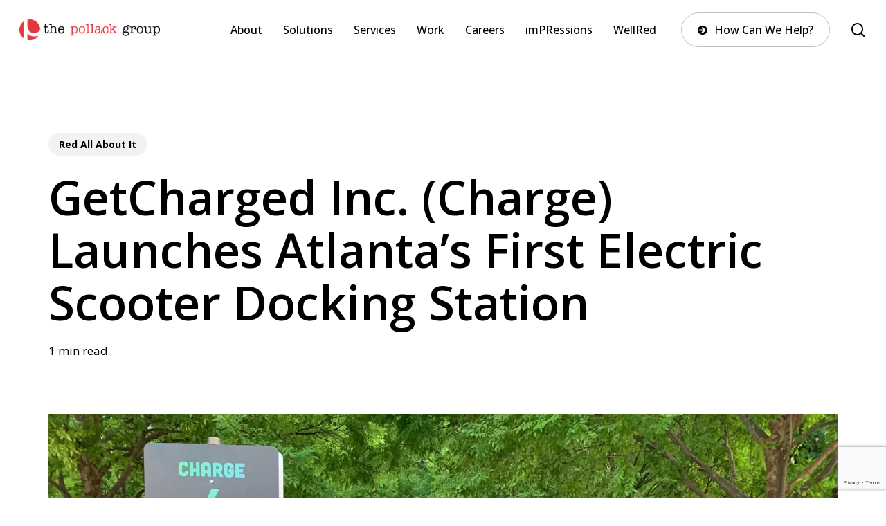

--- FILE ---
content_type: text/html; charset=UTF-8
request_url: https://pollackgroup.com/getcharged-inc-charge-launches-atlantas-first-electric-scooter-docking-station/
body_size: 20061
content:
<!doctype html>
<html lang="en-US" class="no-js">
<head>
	<meta charset="UTF-8">
	<meta name="viewport" content="width=device-width, initial-scale=1, maximum-scale=1, user-scalable=0" /><meta name='robots' content='index, follow, max-image-preview:large, max-snippet:-1, max-video-preview:-1' />
	<style>img:is([sizes="auto" i], [sizes^="auto," i]) { contain-intrinsic-size: 3000px 1500px }</style>
	
	<!-- This site is optimized with the Yoast SEO Premium plugin v26.6 (Yoast SEO v26.6) - https://yoast.com/wordpress/plugins/seo/ -->
	<title>GetCharged Launches Atlanta’s First E-Scooter Docking Station - The Pollack Group</title>
	<meta name="description" content="Charge is on a mission to clean up the chaos on streets and sidewalks to bring a convenient, safe, and cost-effective place to store electric scooters." />
	<link rel="canonical" href="https://pollackgroup.com/getcharged-inc-charge-launches-atlantas-first-electric-scooter-docking-station/" />
	<meta property="og:locale" content="en_US" />
	<meta property="og:type" content="article" />
	<meta property="og:title" content="GetCharged Inc. (Charge) Launches Atlanta’s First Electric Scooter Docking Station" />
	<meta property="og:description" content="Charge is on a mission to clean up the chaos on streets and sidewalks to bring a convenient, safe, and cost-effective place to store electric scooters." />
	<meta property="og:url" content="https://pollackgroup.com/getcharged-inc-charge-launches-atlantas-first-electric-scooter-docking-station/" />
	<meta property="og:site_name" content="The Pollack Group" />
	<meta property="article:publisher" content="https://www.facebook.com/pollackgroup" />
	<meta property="article:published_time" content="2019-07-09T10:31:00+00:00" />
	<meta property="article:modified_time" content="2025-12-08T21:49:57+00:00" />
	<meta property="og:image" content="https://pollackgroup.com/wp-content/uploads/2023/07/5d24ddac694797487b6c527d_Unknown-jpeg.webp" />
	<meta property="og:image:width" content="1500" />
	<meta property="og:image:height" content="1124" />
	<meta property="og:image:type" content="image/jpeg" />
	<meta name="author" content="The Pollack Group" />
	<meta name="twitter:card" content="summary_large_image" />
	<meta name="twitter:creator" content="@pollackgroup" />
	<meta name="twitter:site" content="@pollackgroup" />
	<meta name="twitter:label1" content="Written by" />
	<meta name="twitter:data1" content="The Pollack Group" />
	<meta name="twitter:label2" content="Est. reading time" />
	<meta name="twitter:data2" content="1 minute" />
	<script type="application/ld+json" class="yoast-schema-graph">{"@context":"https://schema.org","@graph":[{"@type":"Article","@id":"https://pollackgroup.com/getcharged-inc-charge-launches-atlantas-first-electric-scooter-docking-station/#article","isPartOf":{"@id":"https://pollackgroup.com/getcharged-inc-charge-launches-atlantas-first-electric-scooter-docking-station/"},"author":{"name":"The Pollack Group","@id":"https://pollackgroup.com/#/schema/person/025c5c024ff0795c1818e5dd20c66240"},"headline":"GetCharged Inc. (Charge) Launches Atlanta’s First Electric Scooter Docking Station","datePublished":"2019-07-09T10:31:00+00:00","dateModified":"2025-12-08T21:49:57+00:00","mainEntityOfPage":{"@id":"https://pollackgroup.com/getcharged-inc-charge-launches-atlantas-first-electric-scooter-docking-station/"},"wordCount":128,"publisher":{"@id":"https://pollackgroup.com/#organization"},"image":{"@id":"https://pollackgroup.com/getcharged-inc-charge-launches-atlantas-first-electric-scooter-docking-station/#primaryimage"},"thumbnailUrl":"https://pollackgroup.com/wp-content/uploads/2023/07/5d24ddac694797487b6c527d_Unknown-jpeg.webp","articleSection":["Red All About It"],"inLanguage":"en-US"},{"@type":"WebPage","@id":"https://pollackgroup.com/getcharged-inc-charge-launches-atlantas-first-electric-scooter-docking-station/","url":"https://pollackgroup.com/getcharged-inc-charge-launches-atlantas-first-electric-scooter-docking-station/","name":"GetCharged Launches Atlanta’s First E-Scooter Docking Station - The Pollack Group","isPartOf":{"@id":"https://pollackgroup.com/#website"},"primaryImageOfPage":{"@id":"https://pollackgroup.com/getcharged-inc-charge-launches-atlantas-first-electric-scooter-docking-station/#primaryimage"},"image":{"@id":"https://pollackgroup.com/getcharged-inc-charge-launches-atlantas-first-electric-scooter-docking-station/#primaryimage"},"thumbnailUrl":"https://pollackgroup.com/wp-content/uploads/2023/07/5d24ddac694797487b6c527d_Unknown-jpeg.webp","datePublished":"2019-07-09T10:31:00+00:00","dateModified":"2025-12-08T21:49:57+00:00","description":"Charge is on a mission to clean up the chaos on streets and sidewalks to bring a convenient, safe, and cost-effective place to store electric scooters.","breadcrumb":{"@id":"https://pollackgroup.com/getcharged-inc-charge-launches-atlantas-first-electric-scooter-docking-station/#breadcrumb"},"inLanguage":"en-US","potentialAction":[{"@type":"ReadAction","target":["https://pollackgroup.com/getcharged-inc-charge-launches-atlantas-first-electric-scooter-docking-station/"]}]},{"@type":"ImageObject","inLanguage":"en-US","@id":"https://pollackgroup.com/getcharged-inc-charge-launches-atlantas-first-electric-scooter-docking-station/#primaryimage","url":"https://pollackgroup.com/wp-content/uploads/2023/07/5d24ddac694797487b6c527d_Unknown-jpeg.webp","contentUrl":"https://pollackgroup.com/wp-content/uploads/2023/07/5d24ddac694797487b6c527d_Unknown-jpeg.webp","width":1500,"height":1124,"caption":"Electric scooter charging station in a park with green docks and instructions sign"},{"@type":"BreadcrumbList","@id":"https://pollackgroup.com/getcharged-inc-charge-launches-atlantas-first-electric-scooter-docking-station/#breadcrumb","itemListElement":[{"@type":"ListItem","position":1,"name":"Home","item":"https://pollackgroup.com/"},{"@type":"ListItem","position":2,"name":"All Posts","item":"https://pollackgroup.com/all-posts/"},{"@type":"ListItem","position":3,"name":"GetCharged Inc. (Charge) Launches Atlanta’s First Electric Scooter Docking Station"}]},{"@type":"WebSite","@id":"https://pollackgroup.com/#website","url":"https://pollackgroup.com/","name":"The Pollack Group","description":"Marketing • PR • Creative","publisher":{"@id":"https://pollackgroup.com/#organization"},"potentialAction":[{"@type":"SearchAction","target":{"@type":"EntryPoint","urlTemplate":"https://pollackgroup.com/?s={search_term_string}"},"query-input":{"@type":"PropertyValueSpecification","valueRequired":true,"valueName":"search_term_string"}}],"inLanguage":"en-US"},{"@type":"Organization","@id":"https://pollackgroup.com/#organization","name":"The Pollack Group","alternateName":"TPG","url":"https://pollackgroup.com/","logo":{"@type":"ImageObject","inLanguage":"en-US","@id":"https://pollackgroup.com/#/schema/logo/image/","url":"https://pollackgroup.com/wp-content/uploads/2022/07/Icon-red@300x.png","contentUrl":"https://pollackgroup.com/wp-content/uploads/2022/07/Icon-red@300x.png","width":705,"height":705,"caption":"The Pollack Group"},"image":{"@id":"https://pollackgroup.com/#/schema/logo/image/"},"sameAs":["https://www.facebook.com/pollackgroup","https://x.com/pollackgroup","https://www.instagram.com/pollackgrp/","https://www.linkedin.com/company/thepollackgroup"]},{"@type":"Person","@id":"https://pollackgroup.com/#/schema/person/025c5c024ff0795c1818e5dd20c66240","name":"The Pollack Group","image":{"@type":"ImageObject","inLanguage":"en-US","@id":"https://pollackgroup.com/#/schema/person/image/","url":"https://secure.gravatar.com/avatar/45353c5636767983f748111945d6b2e0d2b166ebc156a6ede9c7da7d183c96d6?s=96&d=mm&r=g","contentUrl":"https://secure.gravatar.com/avatar/45353c5636767983f748111945d6b2e0d2b166ebc156a6ede9c7da7d183c96d6?s=96&d=mm&r=g","caption":"The Pollack Group"}}]}</script>
	<!-- / Yoast SEO Premium plugin. -->


<script type='application/javascript'  id='pys-version-script'>console.log('PixelYourSite Free version 11.1.4.1');</script>
<link rel='dns-prefetch' href='//fonts.googleapis.com' />
<link rel="alternate" type="application/rss+xml" title="The Pollack Group &raquo; Feed" href="https://pollackgroup.com/feed/" />
<link rel="alternate" type="application/rss+xml" title="The Pollack Group &raquo; Comments Feed" href="https://pollackgroup.com/comments/feed/" />
<link rel="alternate" type="application/rss+xml" title="The Pollack Group &raquo; GetCharged Inc. (Charge) Launches Atlanta’s First Electric Scooter Docking Station Comments Feed" href="https://pollackgroup.com/getcharged-inc-charge-launches-atlantas-first-electric-scooter-docking-station/feed/" />
<link rel="preload" href="https://pollackgroup.com/wp-content/themes/salient/css/fonts/icomoon.woff?v=1.6" as="font" type="font/woff" crossorigin="anonymous"><style id='safe-svg-svg-icon-style-inline-css' type='text/css'>
.safe-svg-cover{text-align:center}.safe-svg-cover .safe-svg-inside{display:inline-block;max-width:100%}.safe-svg-cover svg{fill:currentColor;height:100%;max-height:100%;max-width:100%;width:100%}

</style>
<style id='global-styles-inline-css' type='text/css'>
:root{--wp--preset--aspect-ratio--square: 1;--wp--preset--aspect-ratio--4-3: 4/3;--wp--preset--aspect-ratio--3-4: 3/4;--wp--preset--aspect-ratio--3-2: 3/2;--wp--preset--aspect-ratio--2-3: 2/3;--wp--preset--aspect-ratio--16-9: 16/9;--wp--preset--aspect-ratio--9-16: 9/16;--wp--preset--color--black: #000000;--wp--preset--color--cyan-bluish-gray: #abb8c3;--wp--preset--color--white: #ffffff;--wp--preset--color--pale-pink: #f78da7;--wp--preset--color--vivid-red: #cf2e2e;--wp--preset--color--luminous-vivid-orange: #ff6900;--wp--preset--color--luminous-vivid-amber: #fcb900;--wp--preset--color--light-green-cyan: #7bdcb5;--wp--preset--color--vivid-green-cyan: #00d084;--wp--preset--color--pale-cyan-blue: #8ed1fc;--wp--preset--color--vivid-cyan-blue: #0693e3;--wp--preset--color--vivid-purple: #9b51e0;--wp--preset--gradient--vivid-cyan-blue-to-vivid-purple: linear-gradient(135deg,rgba(6,147,227,1) 0%,rgb(155,81,224) 100%);--wp--preset--gradient--light-green-cyan-to-vivid-green-cyan: linear-gradient(135deg,rgb(122,220,180) 0%,rgb(0,208,130) 100%);--wp--preset--gradient--luminous-vivid-amber-to-luminous-vivid-orange: linear-gradient(135deg,rgba(252,185,0,1) 0%,rgba(255,105,0,1) 100%);--wp--preset--gradient--luminous-vivid-orange-to-vivid-red: linear-gradient(135deg,rgba(255,105,0,1) 0%,rgb(207,46,46) 100%);--wp--preset--gradient--very-light-gray-to-cyan-bluish-gray: linear-gradient(135deg,rgb(238,238,238) 0%,rgb(169,184,195) 100%);--wp--preset--gradient--cool-to-warm-spectrum: linear-gradient(135deg,rgb(74,234,220) 0%,rgb(151,120,209) 20%,rgb(207,42,186) 40%,rgb(238,44,130) 60%,rgb(251,105,98) 80%,rgb(254,248,76) 100%);--wp--preset--gradient--blush-light-purple: linear-gradient(135deg,rgb(255,206,236) 0%,rgb(152,150,240) 100%);--wp--preset--gradient--blush-bordeaux: linear-gradient(135deg,rgb(254,205,165) 0%,rgb(254,45,45) 50%,rgb(107,0,62) 100%);--wp--preset--gradient--luminous-dusk: linear-gradient(135deg,rgb(255,203,112) 0%,rgb(199,81,192) 50%,rgb(65,88,208) 100%);--wp--preset--gradient--pale-ocean: linear-gradient(135deg,rgb(255,245,203) 0%,rgb(182,227,212) 50%,rgb(51,167,181) 100%);--wp--preset--gradient--electric-grass: linear-gradient(135deg,rgb(202,248,128) 0%,rgb(113,206,126) 100%);--wp--preset--gradient--midnight: linear-gradient(135deg,rgb(2,3,129) 0%,rgb(40,116,252) 100%);--wp--preset--font-size--small: 13px;--wp--preset--font-size--medium: 20px;--wp--preset--font-size--large: 36px;--wp--preset--font-size--x-large: 42px;--wp--preset--spacing--20: 0.44rem;--wp--preset--spacing--30: 0.67rem;--wp--preset--spacing--40: 1rem;--wp--preset--spacing--50: 1.5rem;--wp--preset--spacing--60: 2.25rem;--wp--preset--spacing--70: 3.38rem;--wp--preset--spacing--80: 5.06rem;--wp--preset--shadow--natural: 6px 6px 9px rgba(0, 0, 0, 0.2);--wp--preset--shadow--deep: 12px 12px 50px rgba(0, 0, 0, 0.4);--wp--preset--shadow--sharp: 6px 6px 0px rgba(0, 0, 0, 0.2);--wp--preset--shadow--outlined: 6px 6px 0px -3px rgba(255, 255, 255, 1), 6px 6px rgba(0, 0, 0, 1);--wp--preset--shadow--crisp: 6px 6px 0px rgba(0, 0, 0, 1);}:root { --wp--style--global--content-size: 1300px;--wp--style--global--wide-size: 1300px; }:where(body) { margin: 0; }.wp-site-blocks > .alignleft { float: left; margin-right: 2em; }.wp-site-blocks > .alignright { float: right; margin-left: 2em; }.wp-site-blocks > .aligncenter { justify-content: center; margin-left: auto; margin-right: auto; }:where(.is-layout-flex){gap: 0.5em;}:where(.is-layout-grid){gap: 0.5em;}.is-layout-flow > .alignleft{float: left;margin-inline-start: 0;margin-inline-end: 2em;}.is-layout-flow > .alignright{float: right;margin-inline-start: 2em;margin-inline-end: 0;}.is-layout-flow > .aligncenter{margin-left: auto !important;margin-right: auto !important;}.is-layout-constrained > .alignleft{float: left;margin-inline-start: 0;margin-inline-end: 2em;}.is-layout-constrained > .alignright{float: right;margin-inline-start: 2em;margin-inline-end: 0;}.is-layout-constrained > .aligncenter{margin-left: auto !important;margin-right: auto !important;}.is-layout-constrained > :where(:not(.alignleft):not(.alignright):not(.alignfull)){max-width: var(--wp--style--global--content-size);margin-left: auto !important;margin-right: auto !important;}.is-layout-constrained > .alignwide{max-width: var(--wp--style--global--wide-size);}body .is-layout-flex{display: flex;}.is-layout-flex{flex-wrap: wrap;align-items: center;}.is-layout-flex > :is(*, div){margin: 0;}body .is-layout-grid{display: grid;}.is-layout-grid > :is(*, div){margin: 0;}body{padding-top: 0px;padding-right: 0px;padding-bottom: 0px;padding-left: 0px;}:root :where(.wp-element-button, .wp-block-button__link){background-color: #32373c;border-width: 0;color: #fff;font-family: inherit;font-size: inherit;line-height: inherit;padding: calc(0.667em + 2px) calc(1.333em + 2px);text-decoration: none;}.has-black-color{color: var(--wp--preset--color--black) !important;}.has-cyan-bluish-gray-color{color: var(--wp--preset--color--cyan-bluish-gray) !important;}.has-white-color{color: var(--wp--preset--color--white) !important;}.has-pale-pink-color{color: var(--wp--preset--color--pale-pink) !important;}.has-vivid-red-color{color: var(--wp--preset--color--vivid-red) !important;}.has-luminous-vivid-orange-color{color: var(--wp--preset--color--luminous-vivid-orange) !important;}.has-luminous-vivid-amber-color{color: var(--wp--preset--color--luminous-vivid-amber) !important;}.has-light-green-cyan-color{color: var(--wp--preset--color--light-green-cyan) !important;}.has-vivid-green-cyan-color{color: var(--wp--preset--color--vivid-green-cyan) !important;}.has-pale-cyan-blue-color{color: var(--wp--preset--color--pale-cyan-blue) !important;}.has-vivid-cyan-blue-color{color: var(--wp--preset--color--vivid-cyan-blue) !important;}.has-vivid-purple-color{color: var(--wp--preset--color--vivid-purple) !important;}.has-black-background-color{background-color: var(--wp--preset--color--black) !important;}.has-cyan-bluish-gray-background-color{background-color: var(--wp--preset--color--cyan-bluish-gray) !important;}.has-white-background-color{background-color: var(--wp--preset--color--white) !important;}.has-pale-pink-background-color{background-color: var(--wp--preset--color--pale-pink) !important;}.has-vivid-red-background-color{background-color: var(--wp--preset--color--vivid-red) !important;}.has-luminous-vivid-orange-background-color{background-color: var(--wp--preset--color--luminous-vivid-orange) !important;}.has-luminous-vivid-amber-background-color{background-color: var(--wp--preset--color--luminous-vivid-amber) !important;}.has-light-green-cyan-background-color{background-color: var(--wp--preset--color--light-green-cyan) !important;}.has-vivid-green-cyan-background-color{background-color: var(--wp--preset--color--vivid-green-cyan) !important;}.has-pale-cyan-blue-background-color{background-color: var(--wp--preset--color--pale-cyan-blue) !important;}.has-vivid-cyan-blue-background-color{background-color: var(--wp--preset--color--vivid-cyan-blue) !important;}.has-vivid-purple-background-color{background-color: var(--wp--preset--color--vivid-purple) !important;}.has-black-border-color{border-color: var(--wp--preset--color--black) !important;}.has-cyan-bluish-gray-border-color{border-color: var(--wp--preset--color--cyan-bluish-gray) !important;}.has-white-border-color{border-color: var(--wp--preset--color--white) !important;}.has-pale-pink-border-color{border-color: var(--wp--preset--color--pale-pink) !important;}.has-vivid-red-border-color{border-color: var(--wp--preset--color--vivid-red) !important;}.has-luminous-vivid-orange-border-color{border-color: var(--wp--preset--color--luminous-vivid-orange) !important;}.has-luminous-vivid-amber-border-color{border-color: var(--wp--preset--color--luminous-vivid-amber) !important;}.has-light-green-cyan-border-color{border-color: var(--wp--preset--color--light-green-cyan) !important;}.has-vivid-green-cyan-border-color{border-color: var(--wp--preset--color--vivid-green-cyan) !important;}.has-pale-cyan-blue-border-color{border-color: var(--wp--preset--color--pale-cyan-blue) !important;}.has-vivid-cyan-blue-border-color{border-color: var(--wp--preset--color--vivid-cyan-blue) !important;}.has-vivid-purple-border-color{border-color: var(--wp--preset--color--vivid-purple) !important;}.has-vivid-cyan-blue-to-vivid-purple-gradient-background{background: var(--wp--preset--gradient--vivid-cyan-blue-to-vivid-purple) !important;}.has-light-green-cyan-to-vivid-green-cyan-gradient-background{background: var(--wp--preset--gradient--light-green-cyan-to-vivid-green-cyan) !important;}.has-luminous-vivid-amber-to-luminous-vivid-orange-gradient-background{background: var(--wp--preset--gradient--luminous-vivid-amber-to-luminous-vivid-orange) !important;}.has-luminous-vivid-orange-to-vivid-red-gradient-background{background: var(--wp--preset--gradient--luminous-vivid-orange-to-vivid-red) !important;}.has-very-light-gray-to-cyan-bluish-gray-gradient-background{background: var(--wp--preset--gradient--very-light-gray-to-cyan-bluish-gray) !important;}.has-cool-to-warm-spectrum-gradient-background{background: var(--wp--preset--gradient--cool-to-warm-spectrum) !important;}.has-blush-light-purple-gradient-background{background: var(--wp--preset--gradient--blush-light-purple) !important;}.has-blush-bordeaux-gradient-background{background: var(--wp--preset--gradient--blush-bordeaux) !important;}.has-luminous-dusk-gradient-background{background: var(--wp--preset--gradient--luminous-dusk) !important;}.has-pale-ocean-gradient-background{background: var(--wp--preset--gradient--pale-ocean) !important;}.has-electric-grass-gradient-background{background: var(--wp--preset--gradient--electric-grass) !important;}.has-midnight-gradient-background{background: var(--wp--preset--gradient--midnight) !important;}.has-small-font-size{font-size: var(--wp--preset--font-size--small) !important;}.has-medium-font-size{font-size: var(--wp--preset--font-size--medium) !important;}.has-large-font-size{font-size: var(--wp--preset--font-size--large) !important;}.has-x-large-font-size{font-size: var(--wp--preset--font-size--x-large) !important;}
:where(.wp-block-post-template.is-layout-flex){gap: 1.25em;}:where(.wp-block-post-template.is-layout-grid){gap: 1.25em;}
:where(.wp-block-columns.is-layout-flex){gap: 2em;}:where(.wp-block-columns.is-layout-grid){gap: 2em;}
:root :where(.wp-block-pullquote){font-size: 1.5em;line-height: 1.6;}
</style>
<link rel='stylesheet' id='contact-form-7-css' href='https://pollackgroup.com/wp-content/plugins/contact-form-7/includes/css/styles.css?ver=6.1.4' type='text/css' media='all' />
<link rel='stylesheet' id='salient-grid-system-css' href='https://pollackgroup.com/wp-content/themes/salient/css/build/grid-system.css?ver=16.2.2' type='text/css' media='all' />
<link rel='stylesheet' id='main-styles-css' href='https://pollackgroup.com/wp-content/themes/salient/css/build/style.css?ver=16.2.2' type='text/css' media='all' />
<style id='main-styles-inline-css' type='text/css'>

		@font-face{
		     font-family:'Open Sans';
		     src:url('https://pollackgroup.com/wp-content/themes/salient/css/fonts/OpenSans-Light.woff') format('woff');
		     font-weight:300;
		     font-style:normal; font-display: swap;
		}
		 @font-face{
		     font-family:'Open Sans';
		     src:url('https://pollackgroup.com/wp-content/themes/salient/css/fonts/OpenSans-Regular.woff') format('woff');
		     font-weight:400;
		     font-style:normal; font-display: swap;
		}
		 @font-face{
		     font-family:'Open Sans';
		     src:url('https://pollackgroup.com/wp-content/themes/salient/css/fonts/OpenSans-SemiBold.woff') format('woff');
		     font-weight:600;
		     font-style:normal; font-display: swap;
		}
		 @font-face{
		     font-family:'Open Sans';
		     src:url('https://pollackgroup.com/wp-content/themes/salient/css/fonts/OpenSans-Bold.woff') format('woff');
		     font-weight:700;
		     font-style:normal; font-display: swap;
		}
@media only screen and (max-width:999px){#ajax-content-wrap .top-level .nectar-post-grid[data-animation*="fade"] .nectar-post-grid-item,#ajax-content-wrap .top-level .nectar-post-grid[data-animation="zoom-out-reveal"] .nectar-post-grid-item *:not(.content),#ajax-content-wrap .top-level .nectar-post-grid[data-animation="zoom-out-reveal"] .nectar-post-grid-item *:before{transform:none;opacity:1;clip-path:none;}#ajax-content-wrap .top-level .nectar-post-grid[data-animation="zoom-out-reveal"] .nectar-post-grid-item .nectar-el-parallax-scroll .nectar-post-grid-item-bg-wrap-inner{transform:scale(1.275);}}.wpb_row.vc_row.top-level .nectar-video-bg{opacity:1;height:100%;width:100%;object-fit:cover;object-position:center center;}body.using-mobile-browser .wpb_row.vc_row.top-level .nectar-video-wrap{left:0;}body.using-mobile-browser .wpb_row.vc_row.top-level.full-width-section .nectar-video-wrap:not(.column-video){left:50%;}.wpb_row.vc_row.top-level .nectar-video-wrap{opacity:1;width:100%;}.top-level .portfolio-items[data-loading=lazy-load] .col .inner-wrap.animated .top-level-image{opacity:1;}.wpb_row.vc_row.top-level .column-image-bg-wrap[data-n-parallax-bg="true"] .column-image-bg,.wpb_row.vc_row.top-level + .wpb_row .column-image-bg-wrap[data-n-parallax-bg="true"] .column-image-bg,#portfolio-extra > .wpb_row.vc_row.parallax_section:first-child .row-bg{transform:none!important;height:100%!important;opacity:1;}#portfolio-extra > .wpb_row.vc_row.parallax_section .row-bg{background-attachment:scroll;}.scroll-down-wrap.hidden{transform:none;opacity:1;}#ajax-loading-screen[data-disable-mobile="0"]{display:none!important;}body[data-slide-out-widget-area-style="slide-out-from-right"].material .slide_out_area_close.hide_until_rendered{opacity:0;}
</style>
<link rel='stylesheet' id='nectar-header-layout-centered-menu-css' href='https://pollackgroup.com/wp-content/themes/salient/css/build/header/header-layout-centered-menu.css?ver=16.2.2' type='text/css' media='all' />
<link rel='stylesheet' id='nectar-single-styles-css' href='https://pollackgroup.com/wp-content/themes/salient/css/build/single.css?ver=16.2.2' type='text/css' media='all' />
<link rel='stylesheet' id='nectar-element-recent-posts-css' href='https://pollackgroup.com/wp-content/themes/salient/css/build/elements/element-recent-posts.css?ver=16.2.2' type='text/css' media='all' />
<link rel='stylesheet' id='nectar-cf7-css' href='https://pollackgroup.com/wp-content/themes/salient/css/build/third-party/cf7.css?ver=16.2.2' type='text/css' media='all' />
<link rel='stylesheet' id='responsive-css' href='https://pollackgroup.com/wp-content/themes/salient/css/build/responsive.css?ver=16.2.2' type='text/css' media='all' />
<link rel='stylesheet' id='select2-css' href='https://pollackgroup.com/wp-content/themes/salient/css/build/plugins/select2.css?ver=4.0.1' type='text/css' media='all' />
<link rel='stylesheet' id='skin-material-css' href='https://pollackgroup.com/wp-content/themes/salient/css/build/skin-material.css?ver=16.2.2' type='text/css' media='all' />
<link rel='stylesheet' id='salient-wp-menu-dynamic-css' href='https://pollackgroup.com/wp-content/uploads/salient/menu-dynamic.css?ver=77328' type='text/css' media='all' />
<link rel='stylesheet' id='cf7cf-style-css' href='https://pollackgroup.com/wp-content/plugins/cf7-conditional-fields/style.css?ver=2.6.7' type='text/css' media='all' />
<link rel='stylesheet' id='dynamic-css-css' href='https://pollackgroup.com/wp-content/themes/salient/css/salient-dynamic-styles.css?ver=25759' type='text/css' media='all' />
<style id='dynamic-css-inline-css' type='text/css'>
.single.single-post .container-wrap{padding-top:0;}.main-content .featured-media-under-header{padding:min(6vw,90px) 0;}.featured-media-under-header__featured-media:not([data-has-img="false"]){margin-top:min(6vw,90px);}.featured-media-under-header__featured-media:not([data-format="video"]):not([data-format="audio"]):not([data-has-img="false"]){overflow:hidden;position:relative;padding-bottom:56.25%;}.featured-media-under-header__meta-wrap{display:flex;flex-wrap:wrap;align-items:center;}.featured-media-under-header__meta-wrap .meta-author{display:inline-flex;align-items:center;}.featured-media-under-header__meta-wrap .meta-author img{margin-right:8px;width:28px;border-radius:100px;}.featured-media-under-header__featured-media .post-featured-img{display:block;line-height:0;top:auto;bottom:0;}.featured-media-under-header__featured-media[data-n-parallax-bg="true"] .post-featured-img{height:calc(100% + 75px);}.featured-media-under-header__featured-media .post-featured-img img{position:absolute;top:0;left:0;width:100%;height:100%;object-fit:cover;object-position:top;}@media only screen and (max-width:690px){.featured-media-under-header__featured-media[data-n-parallax-bg="true"] .post-featured-img{height:calc(100% + 45px);}.featured-media-under-header__meta-wrap{font-size:14px;}}.featured-media-under-header__featured-media[data-align="center"] .post-featured-img img{object-position:center;}.featured-media-under-header__featured-media[data-align="bottom"] .post-featured-img img{object-position:bottom;}.featured-media-under-header h1{margin:max(min(0.35em,35px),20px) 0 max(min(0.25em,25px),15px) 0;}.featured-media-under-header__cat-wrap .meta-category a{line-height:1;padding:7px 15px;margin-right:15px;}.featured-media-under-header__cat-wrap .meta-category a:not(:hover){background-color:rgba(0,0,0,0.05);}.featured-media-under-header__cat-wrap .meta-category a:hover{color:#fff;}.featured-media-under-header__meta-wrap a,.featured-media-under-header__cat-wrap a{color:inherit;}.featured-media-under-header__meta-wrap > span:not(:first-child):not(.rich-snippet-hidden):before{content:"·";padding:0 .5em;}.featured-media-under-header__excerpt{margin:0 0 20px 0;}@media only screen and (min-width:691px){[data-animate="fade_in"] .featured-media-under-header__cat-wrap,[data-animate="fade_in"].featured-media-under-header .entry-title,[data-animate="fade_in"] .featured-media-under-header__meta-wrap,[data-animate="fade_in"] .featured-media-under-header__featured-media,[data-animate="fade_in"] .featured-media-under-header__excerpt,[data-animate="fade_in"].featured-media-under-header + .row .content-inner{opacity:0;transform:translateY(50px);animation:nectar_featured_media_load 1s cubic-bezier(0.25,1,0.5,1) forwards;}[data-animate="fade_in"] .featured-media-under-header__cat-wrap{animation-delay:0.1s;}[data-animate="fade_in"].featured-media-under-header .entry-title{animation-delay:0.2s;}[data-animate="fade_in"] .featured-media-under-header__excerpt{animation-delay:0.3s;}[data-animate="fade_in"] .featured-media-under-header__meta-wrap{animation-delay:0.3s;}[data-animate="fade_in"] .featured-media-under-header__featured-media{animation-delay:0.4s;}[data-animate="fade_in"].featured-media-under-header + .row .content-inner{animation-delay:0.5s;}}@keyframes nectar_featured_media_load{0%{transform:translateY(50px);opacity:0;}100%{transform:translateY(0px);opacity:1;}}@media only screen and (min-width:1000px){body #ajax-content-wrap.no-scroll{min-height:calc(100vh - 86px);height:calc(100vh - 86px)!important;}}@media only screen and (min-width:1000px){#page-header-wrap.fullscreen-header,#page-header-wrap.fullscreen-header #page-header-bg,html:not(.nectar-box-roll-loaded) .nectar-box-roll > #page-header-bg.fullscreen-header,.nectar_fullscreen_zoom_recent_projects,#nectar_fullscreen_rows:not(.afterLoaded) > div{height:calc(100vh - 85px);}.wpb_row.vc_row-o-full-height.top-level,.wpb_row.vc_row-o-full-height.top-level > .col.span_12{min-height:calc(100vh - 85px);}html:not(.nectar-box-roll-loaded) .nectar-box-roll > #page-header-bg.fullscreen-header{top:86px;}.nectar-slider-wrap[data-fullscreen="true"]:not(.loaded),.nectar-slider-wrap[data-fullscreen="true"]:not(.loaded) .swiper-container{height:calc(100vh - 84px)!important;}.admin-bar .nectar-slider-wrap[data-fullscreen="true"]:not(.loaded),.admin-bar .nectar-slider-wrap[data-fullscreen="true"]:not(.loaded) .swiper-container{height:calc(100vh - 84px - 32px)!important;}}.admin-bar[class*="page-template-template-no-header"] .wpb_row.vc_row-o-full-height.top-level,.admin-bar[class*="page-template-template-no-header"] .wpb_row.vc_row-o-full-height.top-level > .col.span_12{min-height:calc(100vh - 32px);}body[class*="page-template-template-no-header"] .wpb_row.vc_row-o-full-height.top-level,body[class*="page-template-template-no-header"] .wpb_row.vc_row-o-full-height.top-level > .col.span_12{min-height:100vh;}@media only screen and (max-width:999px){.using-mobile-browser #nectar_fullscreen_rows:not(.afterLoaded):not([data-mobile-disable="on"]) > div{height:calc(100vh - 100px);}.using-mobile-browser .wpb_row.vc_row-o-full-height.top-level,.using-mobile-browser .wpb_row.vc_row-o-full-height.top-level > .col.span_12,[data-permanent-transparent="1"].using-mobile-browser .wpb_row.vc_row-o-full-height.top-level,[data-permanent-transparent="1"].using-mobile-browser .wpb_row.vc_row-o-full-height.top-level > .col.span_12{min-height:calc(100vh - 100px);}html:not(.nectar-box-roll-loaded) .nectar-box-roll > #page-header-bg.fullscreen-header,.nectar_fullscreen_zoom_recent_projects,.nectar-slider-wrap[data-fullscreen="true"]:not(.loaded),.nectar-slider-wrap[data-fullscreen="true"]:not(.loaded) .swiper-container,#nectar_fullscreen_rows:not(.afterLoaded):not([data-mobile-disable="on"]) > div{height:calc(100vh - 47px);}.wpb_row.vc_row-o-full-height.top-level,.wpb_row.vc_row-o-full-height.top-level > .col.span_12{min-height:calc(100vh - 47px);}body[data-transparent-header="false"] #ajax-content-wrap.no-scroll{min-height:calc(100vh - 47px);height:calc(100vh - 47px);}}#ajax-content-wrap .vc_row.left_padding_3pct .row_col_wrap_12,.nectar-global-section .vc_row.left_padding_3pct .row_col_wrap_12{padding-left:3%;}#ajax-content-wrap .vc_row.right_padding_3pct .row_col_wrap_12,.nectar-global-section .vc_row.right_padding_3pct .row_col_wrap_12{padding-right:3%;}@media only screen,print{.wpb_column.force-desktop-text-align-left,.wpb_column.force-desktop-text-align-left .col{text-align:left!important;}.wpb_column.force-desktop-text-align-right,.wpb_column.force-desktop-text-align-right .col{text-align:right!important;}.wpb_column.force-desktop-text-align-center,.wpb_column.force-desktop-text-align-center .col,.wpb_column.force-desktop-text-align-center .vc_custom_heading,.wpb_column.force-desktop-text-align-center .nectar-cta{text-align:center!important;}.wpb_column.force-desktop-text-align-center .img-with-aniamtion-wrap img{display:inline-block;}}body #ajax-content-wrap .col[data-padding-pos="right"] > .vc_column-inner,#ajax-content-wrap .col[data-padding-pos="right"] > .n-sticky > .vc_column-inner{padding-left:0;padding-top:0;padding-bottom:0}@media only screen and (min-width:1000px){.column_element_direction_desktop_horizontal > .vc_column-inner > .wpb_wrapper{display:flex;align-items:center;}#ajax-content-wrap .column_element_direction_desktop_horizontal > .vc_column-inner > .wpb_wrapper > *{margin-bottom:0;}}.column_element_direction_desktop_horizontal.force-desktop-text-align-right > .vc_column-inner > .wpb_wrapper{justify-content:flex-end;}.column_element_direction_desktop_horizontal.force-desktop-text-align-center > .vc_column-inner > .wpb_wrapper{justify-content:center;}@media only screen and (max-width:999px){.column_element_direction_desktop_horizontal.force-tablet-text-align-right > .vc_column-inner > .wpb_wrapper{justify-content:flex-end;}.column_element_direction_desktop_horizontal.force-tablet-text-align-center > .vc_column-inner > .wpb_wrapper{justify-content:center;}}@media only screen and (max-width:690px){.column_element_direction_desktop_horizontal.force-phone-text-align-right > .vc_column-inner > .wpb_wrapper{justify-content:flex-end;}.column_element_direction_desktop_horizontal.force-phone-text-align-center > .vc_column-inner > .wpb_wrapper{justify-content:center;}}@media only screen and (min-width:1000px){}.screen-reader-text,.nectar-skip-to-content:not(:focus){border:0;clip:rect(1px,1px,1px,1px);clip-path:inset(50%);height:1px;margin:-1px;overflow:hidden;padding:0;position:absolute!important;width:1px;word-wrap:normal!important;}.row .col img:not([srcset]){width:auto;}.row .col img.img-with-animation.nectar-lazy:not([srcset]){width:100%;}
.parent {
  position: relative;
  top: 0;
  left: 0;
}
.image1 {
  position: relative;
  top: 0;
  left: 0;
  border: 0;
}
.image2 {
  position: absolute;
  top: 0;
  left: 0;
  border: 0;
}
.blog-recent[data-style*=classic_enhanced] .article-content-wrap, .masonry.classic_enhanced .masonry-blog-item .article-content-wrap {
    padding: 2%;
}
.masonry.classic_enhanced .masonry-blog-item h4.title {
    font-size: 17px !important;
}
.blog-recent.columns-3 .post .excerpt {
    display: none !important;
}
#wpcf7-f612-p4101-o1 input[type="text"],
#wpcf7-f612-p4101-o1 input[type="email"],
#wpcf7-f612-p4101-o1 input[type="select"],
#wpcf7-f612-p4101-o1 textarea {
background:#ffffff;
color:#333333;
}

#wpcf7-f612-p4101-o1 input[type="submit"], {
background-color:#725f4c;
width:100%;
text-align:center;
text-transform:uppercase;
}
::-webkit-input-placeholder { /* WebKit browsers */
    color: #000 !important;
    opacity: 1;
}
:-moz-placeholder { /* Mozilla Firefox 4 to 18 */
    color: #000 !important;
    opacity: 1;
}
::-moz-placeholder { /* Mozilla Firefox 19+ */
    color: #000 !important;
    opacity: 1;
}
:-ms-input-placeholder { /* Internet Explorer 10+ */
    color: #000 !important;
    opacity: 1;
}
.line {
  display: flex;
  align-items: center;
}
.line span:first-child {
  white-space: nowrap;
}
.line b {
  flex: 1 0 0;
  height: 2px;
  background: white;
  margin-left: -16px;
  min-width: 25px;
}
</style>
<link rel='stylesheet' id='redux-google-fonts-salient_redux-css' href='https://fonts.googleapis.com/css?family=Courier+Prime%3A700%7COpen+Sans%3A500%2C400%2C300%2C600%2C500italic%2C700&#038;subset=latin&#038;display=swap&#038;ver=6.8.3' type='text/css' media='all' />
<script type="text/javascript" id="jquery-core-js-extra">
/* <![CDATA[ */
var pysFacebookRest = {"restApiUrl":"https:\/\/pollackgroup.com\/wp-json\/pys-facebook\/v1\/event","debug":""};
/* ]]> */
</script>
<script type="text/javascript" src="https://pollackgroup.com/wp-includes/js/jquery/jquery.min.js?ver=3.7.1" id="jquery-core-js"></script>
<script type="text/javascript" src="https://pollackgroup.com/wp-includes/js/jquery/jquery-migrate.min.js?ver=3.4.1" id="jquery-migrate-js"></script>
<script type="text/javascript" src="https://pollackgroup.com/wp-content/plugins/pixelyoursite/dist/scripts/jquery.bind-first-0.2.3.min.js?ver=0.2.3" id="jquery-bind-first-js"></script>
<script type="text/javascript" src="https://pollackgroup.com/wp-content/plugins/pixelyoursite/dist/scripts/js.cookie-2.1.3.min.js?ver=2.1.3" id="js-cookie-pys-js"></script>
<script type="text/javascript" src="https://pollackgroup.com/wp-content/plugins/pixelyoursite/dist/scripts/tld.min.js?ver=2.3.1" id="js-tld-js"></script>
<script type="text/javascript" id="pys-js-extra">
/* <![CDATA[ */
var pysOptions = {"staticEvents":{"facebook":{"init_event":[{"delay":0,"type":"static","ajaxFire":false,"name":"PageView","pixelIds":["2017676375159894"],"eventID":"e5a91b1f-cbc9-4428-8a04-88affc12dfa4","params":{"post_category":"Red All About It","page_title":"GetCharged Inc. (Charge) Launches Atlanta\u2019s First Electric Scooter Docking Station","post_type":"post","post_id":1510,"plugin":"PixelYourSite","user_role":"guest","event_url":"pollackgroup.com\/getcharged-inc-charge-launches-atlantas-first-electric-scooter-docking-station\/"},"e_id":"init_event","ids":[],"hasTimeWindow":false,"timeWindow":0,"woo_order":"","edd_order":""}]}},"dynamicEvents":{"automatic_event_form":{"facebook":{"delay":0,"type":"dyn","name":"Form","pixelIds":["2017676375159894"],"eventID":"a54100d7-bb88-4b65-9b14-593814f5d2a2","params":{"page_title":"GetCharged Inc. (Charge) Launches Atlanta\u2019s First Electric Scooter Docking Station","post_type":"post","post_id":1510,"plugin":"PixelYourSite","user_role":"guest","event_url":"pollackgroup.com\/getcharged-inc-charge-launches-atlantas-first-electric-scooter-docking-station\/"},"e_id":"automatic_event_form","ids":[],"hasTimeWindow":false,"timeWindow":0,"woo_order":"","edd_order":""}},"automatic_event_download":{"facebook":{"delay":0,"type":"dyn","name":"Download","extensions":["","doc","exe","js","pdf","ppt","tgz","zip","xls"],"pixelIds":["2017676375159894"],"eventID":"0ddea54a-cd90-4169-95f4-a0c0ebc19125","params":{"page_title":"GetCharged Inc. (Charge) Launches Atlanta\u2019s First Electric Scooter Docking Station","post_type":"post","post_id":1510,"plugin":"PixelYourSite","user_role":"guest","event_url":"pollackgroup.com\/getcharged-inc-charge-launches-atlantas-first-electric-scooter-docking-station\/"},"e_id":"automatic_event_download","ids":[],"hasTimeWindow":false,"timeWindow":0,"woo_order":"","edd_order":""}},"automatic_event_comment":{"facebook":{"delay":0,"type":"dyn","name":"Comment","pixelIds":["2017676375159894"],"eventID":"08e2aa8b-3ed7-43a6-9932-60f654c5e076","params":{"page_title":"GetCharged Inc. (Charge) Launches Atlanta\u2019s First Electric Scooter Docking Station","post_type":"post","post_id":1510,"plugin":"PixelYourSite","user_role":"guest","event_url":"pollackgroup.com\/getcharged-inc-charge-launches-atlantas-first-electric-scooter-docking-station\/"},"e_id":"automatic_event_comment","ids":[],"hasTimeWindow":false,"timeWindow":0,"woo_order":"","edd_order":""}},"automatic_event_scroll":{"facebook":{"delay":0,"type":"dyn","name":"PageScroll","scroll_percent":30,"pixelIds":["2017676375159894"],"eventID":"15548751-81ef-4df6-857e-f72d85ac2e4f","params":{"page_title":"GetCharged Inc. (Charge) Launches Atlanta\u2019s First Electric Scooter Docking Station","post_type":"post","post_id":1510,"plugin":"PixelYourSite","user_role":"guest","event_url":"pollackgroup.com\/getcharged-inc-charge-launches-atlantas-first-electric-scooter-docking-station\/"},"e_id":"automatic_event_scroll","ids":[],"hasTimeWindow":false,"timeWindow":0,"woo_order":"","edd_order":""}},"automatic_event_time_on_page":{"facebook":{"delay":0,"type":"dyn","name":"TimeOnPage","time_on_page":30,"pixelIds":["2017676375159894"],"eventID":"7bed8f17-056c-4b20-a6df-84899033996e","params":{"page_title":"GetCharged Inc. (Charge) Launches Atlanta\u2019s First Electric Scooter Docking Station","post_type":"post","post_id":1510,"plugin":"PixelYourSite","user_role":"guest","event_url":"pollackgroup.com\/getcharged-inc-charge-launches-atlantas-first-electric-scooter-docking-station\/"},"e_id":"automatic_event_time_on_page","ids":[],"hasTimeWindow":false,"timeWindow":0,"woo_order":"","edd_order":""}}},"triggerEvents":[],"triggerEventTypes":[],"facebook":{"pixelIds":["2017676375159894"],"advancedMatching":{"external_id":"eddfdcdfefeccfeaacbfeeefab"},"advancedMatchingEnabled":true,"removeMetadata":false,"wooVariableAsSimple":false,"serverApiEnabled":true,"wooCRSendFromServer":false,"send_external_id":null,"enabled_medical":false,"do_not_track_medical_param":["event_url","post_title","page_title","landing_page","content_name","categories","category_name","tags"],"meta_ldu":false},"debug":"","siteUrl":"https:\/\/pollackgroup.com","ajaxUrl":"https:\/\/pollackgroup.com\/wp-admin\/admin-ajax.php","ajax_event":"ac1659a47b","enable_remove_download_url_param":"1","cookie_duration":"7","last_visit_duration":"60","enable_success_send_form":"","ajaxForServerEvent":"1","ajaxForServerStaticEvent":"1","useSendBeacon":"1","send_external_id":"1","external_id_expire":"180","track_cookie_for_subdomains":"1","google_consent_mode":"1","gdpr":{"ajax_enabled":false,"all_disabled_by_api":false,"facebook_disabled_by_api":false,"analytics_disabled_by_api":false,"google_ads_disabled_by_api":false,"pinterest_disabled_by_api":false,"bing_disabled_by_api":false,"reddit_disabled_by_api":false,"externalID_disabled_by_api":false,"facebook_prior_consent_enabled":true,"analytics_prior_consent_enabled":true,"google_ads_prior_consent_enabled":null,"pinterest_prior_consent_enabled":true,"bing_prior_consent_enabled":true,"cookiebot_integration_enabled":false,"cookiebot_facebook_consent_category":"marketing","cookiebot_analytics_consent_category":"statistics","cookiebot_tiktok_consent_category":"marketing","cookiebot_google_ads_consent_category":"marketing","cookiebot_pinterest_consent_category":"marketing","cookiebot_bing_consent_category":"marketing","consent_magic_integration_enabled":false,"real_cookie_banner_integration_enabled":false,"cookie_notice_integration_enabled":false,"cookie_law_info_integration_enabled":false,"analytics_storage":{"enabled":true,"value":"granted","filter":false},"ad_storage":{"enabled":true,"value":"granted","filter":false},"ad_user_data":{"enabled":true,"value":"granted","filter":false},"ad_personalization":{"enabled":true,"value":"granted","filter":false}},"cookie":{"disabled_all_cookie":false,"disabled_start_session_cookie":false,"disabled_advanced_form_data_cookie":false,"disabled_landing_page_cookie":false,"disabled_first_visit_cookie":false,"disabled_trafficsource_cookie":false,"disabled_utmTerms_cookie":false,"disabled_utmId_cookie":false},"tracking_analytics":{"TrafficSource":"direct","TrafficLanding":"undefined","TrafficUtms":[],"TrafficUtmsId":[]},"GATags":{"ga_datalayer_type":"default","ga_datalayer_name":"dataLayerPYS"},"woo":{"enabled":false},"edd":{"enabled":false},"cache_bypass":"1768969545"};
/* ]]> */
</script>
<script type="text/javascript" src="https://pollackgroup.com/wp-content/plugins/pixelyoursite/dist/scripts/public.js?ver=11.1.4.1" id="pys-js"></script>
<link rel="https://api.w.org/" href="https://pollackgroup.com/wp-json/" /><link rel="alternate" title="JSON" type="application/json" href="https://pollackgroup.com/wp-json/wp/v2/posts/1510" /><link rel="EditURI" type="application/rsd+xml" title="RSD" href="https://pollackgroup.com/xmlrpc.php?rsd" />
<link rel='shortlink' href='https://pollackgroup.com/?p=1510' />
<link rel="alternate" title="oEmbed (JSON)" type="application/json+oembed" href="https://pollackgroup.com/wp-json/oembed/1.0/embed?url=https%3A%2F%2Fpollackgroup.com%2Fgetcharged-inc-charge-launches-atlantas-first-electric-scooter-docking-station%2F" />
<link rel="alternate" title="oEmbed (XML)" type="text/xml+oembed" href="https://pollackgroup.com/wp-json/oembed/1.0/embed?url=https%3A%2F%2Fpollackgroup.com%2Fgetcharged-inc-charge-launches-atlantas-first-electric-scooter-docking-station%2F&#038;format=xml" />
<meta name="generator" content="performance-lab 4.0.0; plugins: ">
pollackgroup.com<script type="text/javascript"> var root = document.getElementsByTagName( "html" )[0]; root.setAttribute( "class", "js" ); </script><meta name="generator" content="Powered by WPBakery Page Builder - drag and drop page builder for WordPress."/>
<style class="wpcode-css-snippet">.ep-number {
	color: #cf2e2e !important;
	font-weight: 600;
	font-size: 19px;
}

.interviewee-name {
	font-size: 22px;
	font-weight: 700;
}

.post-title {
	letter-spacing: 0;
    font-weight: 500;
    font-style: italic;
}

.home .nectar-post-grid-item .inner .nectar-post-grid-item-bg-wrap {
	height: 15vw !important;
}

.home .nectar-post-grid-item .inner .nectar-post-grid-item-bg-wrap .nectar-post-grid-item-bg-wrap-inner {
	height: 15vw !important;
}

.home .nectar-post-grid-item .inner .nectar-post-grid-item-bg-wrap .nectar-post-grid-item-bg-wrap-inner .nectar-post-grid-item-bg.img-loaded {
	height: 15vw !important;
}

.home .nectar-post-grid-item .inner .nectar-post-grid-item-bg-wrap .nectar-post-grid-item-bg-wrap-inner .nectar-post-grid-item-bg.img-loaded img {
	object-fit: contain !important;
}

.home .nectar-post-grid .nectar-post-grid-item {
	padding: 0 5px !important;
}

.home .nectar-post-grid-item .post-heading {
	font-size: 22px !important;
}

.home .nectar-post-grid-item .interviewee-name {
	font-size: 24px !important;
} 

.nectar-post-grid-item.animated-in:hover .nectar-post-grid[data-hover-effect=animated_underline_zoom] .bg-overlay,
.nectar-post-grid-item.animated-in:hover .nectar-post-grid[data-hover-effect=animated_underline_zoom] .nectar-post-grid-item-bg,
.nectar-post-grid-item.animated-in:hover .nectar-post-grid[data-hover-effect=zoom] .bg-overlay,
.nectar-post-grid-item.animated-in:hover .nectar-post-grid[data-hover-effect=zoom] .nectar-post-grid-item-bg {
  transform: none !important;
  transition: none !important;
}



@media only screen and (max-width: 689px) {
	.wpb_column.left_padding_desktop_30px > .vc_column-inner {
		padding-left: 0 !important;
		padding-right: 0 !important;
	}

	.home .nectar-post-grid-item .inner .nectar-post-grid-item-bg-wrap {
		height: 60vw !important;
	}

	.home .nectar-post-grid-item .inner .nectar-post-grid-item-bg-wrap .nectar-post-grid-item-bg-wrap-inner {
		height: 60vw !important;
	}

	.home .nectar-post-grid-item .inner .nectar-post-grid-item-bg-wrap .nectar-post-grid-item-bg-wrap-inner .nectar-post-grid-item-bg.img-loaded {
		height: 60vw !important;
	}
}
</style><link rel="icon" href="https://pollackgroup.com/wp-content/uploads/2022/07/cropped-Icon-red@300x-32x32.png" sizes="32x32" />
<link rel="icon" href="https://pollackgroup.com/wp-content/uploads/2022/07/cropped-Icon-red@300x-192x192.png" sizes="192x192" />
<link rel="apple-touch-icon" href="https://pollackgroup.com/wp-content/uploads/2022/07/cropped-Icon-red@300x-180x180.png" />
<meta name="msapplication-TileImage" content="https://pollackgroup.com/wp-content/uploads/2022/07/cropped-Icon-red@300x-270x270.png" />
		<style type="text/css" id="wp-custom-css">
			.page-id-797 .meta-category,
.page-id-797 .red-all-about-it,
.page-id-797 .in-the-red {
	text-transform: uppercase;
	color: #CE0E2D !important;
}

.page-id-797 .post-heading {
	font-weight: bold !important;
}

.form-overlay {
	margin-top: -100px;
}

@media only screen and (max-width: 920px) {
  .form-overlay {
	margin-top: 150px !important;
}

  }
}

.section-label {
	text-transform: uppercase;
}

.clients.carousel.six-cols > div {
    margin:0 20px !important;
}

.solution-section-title {
	font-weight: bold;
	color: #CE0E2D;
	font-size: 24px;
	margin-bottom: 5px;
}

.nectar-hor-list-item {
	padding-bottom: 0px !important;
	padding-top: 0px !important;
}

.page-id-3851 .nectar-circle-images__image {

	border-width: 5px !important;
	border-color: #F0802F;
}



.span_12.light input[type="text"],
.span_12.light input[type="email"],
.span_12.light input[type="select"],
.span_12.light textarea,
.span_12.light select,
.select2-selection {
background-color: #ffffff !important;
color:#333333 !important;
}

.span_12.light select {
background-color:#ffffff !important;
color:#333333;
}

span.wpcf7-list-item { display:block; }
#wpcf7-f612-p4101-o1 input[type="text"],
#wpcf7-f612-p4101-o1 input[type="email"],
#wpcf7-f612-p4101-o1 input[type="select"],
#wpcf7-f612-p4101-o1 textarea {
background-color:#ffffff;
color:#333333;
}

#wpcf7-f612-p4101-o1 input[type="submit"], {
background-color:#725f4c;
width:100%;
text-align:center;
text-transform:uppercase;
}

::-webkit-input-placeholder { /* WebKit browsers */
    color: #000 !important;
    opacity: 1;
}
:-moz-placeholder { /* Mozilla Firefox 4 to 18 */
    color: #000 !important;
    opacity: 1;
}
::-moz-placeholder { /* Mozilla Firefox 19+ */
    color: #000 !important;
    opacity: 1;
}
:-ms-input-placeholder { /* Internet Explorer 10+ */
    color: #000 !important;
    opacity: 1;
}		</style>
		<noscript><style> .wpb_animate_when_almost_visible { opacity: 1; }</style></noscript>	<!-- Google Tag Manager -->
<script>(function(w,d,s,l,i){w[l]=w[l]||[];w[l].push({'gtm.start':
new Date().getTime(),event:'gtm.js'});var f=d.getElementsByTagName(s)[0],
j=d.createElement(s),dl=l!='dataLayer'?'&l='+l:'';j.async=true;j.src=
'https://www.googletagmanager.com/gtm.js?id='+i+dl;f.parentNode.insertBefore(j,f);
})(window,document,'script','dataLayer','GTM-MBQ2QZ5');</script>
<!-- End Google Tag Manager -->
</head><body class="wp-singular post-template-default single single-post postid-1510 single-format-standard wp-theme-salient material wpb-js-composer js-comp-ver-6.13.0 vc_responsive" data-footer-reveal="false" data-footer-reveal-shadow="none" data-header-format="centered-menu" data-body-border="off" data-boxed-style="" data-header-breakpoint="1000" data-dropdown-style="minimal" data-cae="easeOutQuart" data-cad="1500" data-megamenu-width="contained" data-aie="none" data-ls="fancybox" data-apte="standard" data-hhun="0" data-fancy-form-rcs="1" data-form-style="minimal" data-form-submit="regular" data-is="minimal" data-button-style="rounded" data-user-account-button="false" data-flex-cols="true" data-col-gap="50px" data-header-inherit-rc="false" data-header-search="true" data-animated-anchors="true" data-ajax-transitions="false" data-full-width-header="true" data-slide-out-widget-area="true" data-slide-out-widget-area-style="simple" data-user-set-ocm="off" data-loading-animation="none" data-bg-header="false" data-responsive="1" data-ext-responsive="true" data-ext-padding="70" data-header-resize="0" data-header-color="custom" data-transparent-header="false" data-cart="false" data-remove-m-parallax="" data-remove-m-video-bgs="" data-m-animate="1" data-force-header-trans-color="light" data-smooth-scrolling="0" data-permanent-transparent="false" >
	<!-- Google Tag Manager (noscript) -->
<noscript><iframe src="https://www.googletagmanager.com/ns.html?id=GTM-MBQ2QZ5"
height="0" width="0" style="display:none;visibility:hidden"></iframe></noscript>
<!-- End Google Tag Manager (noscript) -->
	<script type="text/javascript">
	 (function(window, document) {

		 if(navigator.userAgent.match(/(Android|iPod|iPhone|iPad|BlackBerry|IEMobile|Opera Mini)/)) {
			 document.body.className += " using-mobile-browser mobile ";
		 }
		 if(navigator.userAgent.match(/Mac/) && navigator.maxTouchPoints && navigator.maxTouchPoints > 2) {
			document.body.className += " using-ios-device ";
		}

		 if( !("ontouchstart" in window) ) {

			 var body = document.querySelector("body");
			 var winW = window.innerWidth;
			 var bodyW = body.clientWidth;

			 if (winW > bodyW + 4) {
				 body.setAttribute("style", "--scroll-bar-w: " + (winW - bodyW - 4) + "px");
			 } else {
				 body.setAttribute("style", "--scroll-bar-w: 0px");
			 }
		 }

	 })(window, document);
   </script><a href="#ajax-content-wrap" class="nectar-skip-to-content">Skip to main content</a><div class="ocm-effect-wrap"><div class="ocm-effect-wrap-inner">	
	<div id="header-space"  data-header-mobile-fixed='1'></div> 
	
		<div id="header-outer" data-has-menu="true" data-has-buttons="yes" data-header-button_style="shadow_hover_scale" data-using-pr-menu="true" data-mobile-fixed="1" data-ptnm="false" data-lhe="animated_underline" data-user-set-bg="#ffffff" data-format="centered-menu" data-permanent-transparent="false" data-megamenu-rt="0" data-remove-fixed="0" data-header-resize="0" data-cart="false" data-transparency-option="0" data-box-shadow="none" data-shrink-num="6" data-using-secondary="0" data-using-logo="1" data-logo-height="30" data-m-logo-height="24" data-padding="28" data-full-width="true" data-condense="false" >
		
<div id="search-outer" class="nectar">
	<div id="search">
		<div class="container">
			 <div id="search-box">
				 <div class="inner-wrap">
					 <div class="col span_12">
						  <form role="search" action="https://pollackgroup.com/" method="GET">
														 <input type="text" name="s" id="s" value="" aria-label="Search" placeholder="Type what you&#039;re looking for" />
							 
						
												</form>
					</div><!--/span_12-->
				</div><!--/inner-wrap-->
			 </div><!--/search-box-->
			 <div id="close"><a href="#"><span class="screen-reader-text">Close Search</span>
				<span class="close-wrap"> <span class="close-line close-line1"></span> <span class="close-line close-line2"></span> </span>				 </a></div>
		 </div><!--/container-->
	</div><!--/search-->
</div><!--/search-outer-->

<header id="top">
	<div class="container">
		<div class="row">
			<div class="col span_3">
								<a id="logo" href="https://pollackgroup.com" data-supplied-ml-starting-dark="false" data-supplied-ml-starting="false" data-supplied-ml="true" >
					<img class="stnd skip-lazy" width="2023" height="299" alt="The Pollack Group" src="https://pollackgroup.com/wp-content/uploads/2023/03/Primary-FullCol@300x.png"  /><img class="mobile-only-logo skip-lazy" alt="The Pollack Group" width="705" height="705" src="https://pollackgroup.com/wp-content/uploads/2022/07/Icon-red@300x.png" />				</a>
							</div><!--/span_3-->

			<div class="col span_9 col_last">
									<div class="nectar-mobile-only mobile-header"><div class="inner"></div></div>
									<a class="mobile-search" href="#searchbox"><span class="nectar-icon icon-salient-search" aria-hidden="true"></span><span class="screen-reader-text">search</span></a>
														<div class="slide-out-widget-area-toggle mobile-icon simple" data-custom-color="true" data-icon-animation="simple-transform">
						<div> <a href="#sidewidgetarea" role="button" aria-label="Navigation Menu" aria-expanded="false" class="closed">
							<span class="screen-reader-text">Menu</span><span aria-hidden="true"> <i class="lines-button x2"> <i class="lines"></i> </i> </span>
						</a></div>
					</div>
				
									<nav>
													<ul class="sf-menu">
								<li id="menu-item-640" class="menu-item menu-item-type-custom menu-item-object-custom menu-item-has-children nectar-regular-menu-item menu-item-640"><a href="#"><span class="menu-title-text">About</span></a>
<ul class="sub-menu">
	<li id="menu-item-3971" class="megamenu columns-4 menu-item menu-item-type-post_type menu-item-object-page nectar-regular-menu-item menu-item-3971"><a href="https://pollackgroup.com/who-we-are/"><span class="menu-title-text">Who We Are</span></a></li>
	<li id="menu-item-3972" class="megamenu columns-4 menu-item menu-item-type-post_type menu-item-object-page nectar-regular-menu-item menu-item-3972"><a href="https://pollackgroup.com/team/"><span class="menu-title-text">Team</span></a></li>
	<li id="menu-item-3973" class="megamenu columns-4 menu-item menu-item-type-post_type menu-item-object-page nectar-regular-menu-item menu-item-3973"><a href="https://pollackgroup.com/nps/"><span class="menu-title-text">Noemi Pollack Scholarship</span></a></li>
	<li id="menu-item-9512" class="menu-item menu-item-type-post_type menu-item-object-page nectar-regular-menu-item menu-item-9512"><a href="https://pollackgroup.com/big-red-grant/"><span class="menu-title-text">Big Red Grant</span></a></li>
</ul>
</li>
<li id="menu-item-641" class="menu-item menu-item-type-custom menu-item-object-custom menu-item-has-children nectar-regular-menu-item menu-item-641"><a href="#"><span class="menu-title-text">Solutions</span></a>
<ul class="sub-menu">
	<li id="menu-item-4276" class="menu-item menu-item-type-post_type menu-item-object-page nectar-regular-menu-item menu-item-4276"><a href="https://pollackgroup.com/connect-to-lead/"><span class="menu-title-text">Connect To Lead</span></a></li>
	<li id="menu-item-4275" class="menu-item menu-item-type-post_type menu-item-object-page nectar-regular-menu-item menu-item-4275"><a href="https://pollackgroup.com/leadership-now/"><span class="menu-title-text">Leadership Now</span></a></li>
	<li id="menu-item-4277" class="menu-item menu-item-type-post_type menu-item-object-page nectar-regular-menu-item menu-item-4277"><a href="https://pollackgroup.com/message-dna/"><span class="menu-title-text">Message DNA</span></a></li>
	<li id="menu-item-4273" class="menu-item menu-item-type-post_type menu-item-object-page nectar-regular-menu-item menu-item-4273"><a href="https://pollackgroup.com/outmaneuver/"><span class="menu-title-text">Outmaneuver</span></a></li>
	<li id="menu-item-3975" class="megamenu columns-4 menu-item menu-item-type-post_type menu-item-object-page nectar-regular-menu-item menu-item-3975"><a href="https://pollackgroup.com/activate-now/"><span class="menu-title-text">Activate Now</span></a></li>
	<li id="menu-item-4274" class="menu-item menu-item-type-post_type menu-item-object-page nectar-regular-menu-item menu-item-4274"><a href="https://pollackgroup.com/crisisguard-365/"><span class="menu-title-text">CrisisGuard 365</span></a></li>
</ul>
</li>
<li id="menu-item-854" class="menu-item menu-item-type-custom menu-item-object-custom menu-item-has-children nectar-regular-menu-item menu-item-854"><a href="#"><span class="menu-title-text">Services</span></a>
<ul class="sub-menu">
	<li id="menu-item-3995" class="menu-item menu-item-type-post_type menu-item-object-page nectar-regular-menu-item menu-item-3995"><a href="https://pollackgroup.com/creative/"><span class="menu-title-text">Creative</span></a></li>
	<li id="menu-item-4279" class="menu-item menu-item-type-post_type menu-item-object-page nectar-regular-menu-item menu-item-4279"><a href="https://pollackgroup.com/marketing/"><span class="menu-title-text">Marketing</span></a></li>
	<li id="menu-item-4278" class="menu-item menu-item-type-post_type menu-item-object-page nectar-regular-menu-item menu-item-4278"><a href="https://pollackgroup.com/public-relations/"><span class="menu-title-text">Public Relations</span></a></li>
</ul>
</li>
<li id="menu-item-4594" class="menu-item menu-item-type-post_type menu-item-object-page nectar-regular-menu-item menu-item-4594"><a href="https://pollackgroup.com/work/"><span class="menu-title-text">Work</span></a></li>
<li id="menu-item-710" class="menu-item menu-item-type-post_type menu-item-object-page nectar-regular-menu-item menu-item-710"><a href="https://pollackgroup.com/careers/"><span class="menu-title-text">Careers</span></a></li>
<li id="menu-item-4633" class="menu-item menu-item-type-post_type menu-item-object-page nectar-regular-menu-item menu-item-4633"><a href="https://pollackgroup.com/impressions/"><span class="menu-title-text">imPRessions</span></a></li>
<li id="menu-item-3982" class="menu-item menu-item-type-post_type menu-item-object-page nectar-regular-menu-item menu-item-3982"><a href="https://pollackgroup.com/wellred/"><span class="menu-title-text">WellRed</span></a></li>
							</ul>
													<ul class="buttons sf-menu" data-user-set-ocm="off">

								<li id="menu-item-3983" class="menu-item menu-item-type-post_type menu-item-object-page nectar-regular-menu-item menu-item-btn-style-button-border-animated_extra-color-gradient menu-item-hover-text-reveal-wave menu-item-has-icon menu-item-3983"><a href="https://pollackgroup.com/contact/"><i class="nectar-menu-icon fa fa-arrow-circle-right" role="presentation"></i><span class="menu-title-text"><span class="char">H</span><span class="char">o</span><span class="char">w</span> <span class="char">C</span><span class="char">a</span><span class="char">n</span> <span class="char">W</span><span class="char">e</span> <span class="char">H</span><span class="char">e</span><span class="char">l</span><span class="char">p</span><span class="char">?</span></span></a></li>
<li id="search-btn"><div><a href="#searchbox"><span class="icon-salient-search" aria-hidden="true"></span><span class="screen-reader-text">search</span></a></div> </li>
							</ul>
						
					</nav>

					<div class="logo-spacing" data-using-image="true"><img class="hidden-logo" alt="The Pollack Group" width="2023" height="299" src="https://pollackgroup.com/wp-content/uploads/2023/03/Primary-FullCol@300x.png" /></div>
				</div><!--/span_9-->

				
			</div><!--/row-->
			
<div id="mobile-menu" data-mobile-fixed="1">

	<div class="inner">

		
		<div class="menu-items-wrap" data-has-secondary-text="false">

			<ul>
				<li class="menu-item menu-item-type-custom menu-item-object-custom menu-item-has-children menu-item-640"><a href="#">About</a>
<ul class="sub-menu">
	<li class="megamenu columns-4 menu-item menu-item-type-post_type menu-item-object-page menu-item-3971"><a href="https://pollackgroup.com/who-we-are/">Who We Are</a></li>
	<li class="megamenu columns-4 menu-item menu-item-type-post_type menu-item-object-page menu-item-3972"><a href="https://pollackgroup.com/team/">Team</a></li>
	<li class="megamenu columns-4 menu-item menu-item-type-post_type menu-item-object-page menu-item-3973"><a href="https://pollackgroup.com/nps/">Noemi Pollack Scholarship</a></li>
	<li class="menu-item menu-item-type-post_type menu-item-object-page menu-item-9512"><a href="https://pollackgroup.com/big-red-grant/">Big Red Grant</a></li>
</ul>
</li>
<li class="menu-item menu-item-type-custom menu-item-object-custom menu-item-has-children menu-item-641"><a href="#">Solutions</a>
<ul class="sub-menu">
	<li class="menu-item menu-item-type-post_type menu-item-object-page menu-item-4276"><a href="https://pollackgroup.com/connect-to-lead/">Connect To Lead</a></li>
	<li class="menu-item menu-item-type-post_type menu-item-object-page menu-item-4275"><a href="https://pollackgroup.com/leadership-now/">Leadership Now</a></li>
	<li class="menu-item menu-item-type-post_type menu-item-object-page menu-item-4277"><a href="https://pollackgroup.com/message-dna/">Message DNA</a></li>
	<li class="menu-item menu-item-type-post_type menu-item-object-page menu-item-4273"><a href="https://pollackgroup.com/outmaneuver/">Outmaneuver</a></li>
	<li class="megamenu columns-4 menu-item menu-item-type-post_type menu-item-object-page menu-item-3975"><a href="https://pollackgroup.com/activate-now/">Activate Now</a></li>
	<li class="menu-item menu-item-type-post_type menu-item-object-page menu-item-4274"><a href="https://pollackgroup.com/crisisguard-365/">CrisisGuard 365</a></li>
</ul>
</li>
<li class="menu-item menu-item-type-custom menu-item-object-custom menu-item-has-children menu-item-854"><a href="#">Services</a>
<ul class="sub-menu">
	<li class="menu-item menu-item-type-post_type menu-item-object-page menu-item-3995"><a href="https://pollackgroup.com/creative/">Creative</a></li>
	<li class="menu-item menu-item-type-post_type menu-item-object-page menu-item-4279"><a href="https://pollackgroup.com/marketing/">Marketing</a></li>
	<li class="menu-item menu-item-type-post_type menu-item-object-page menu-item-4278"><a href="https://pollackgroup.com/public-relations/">Public Relations</a></li>
</ul>
</li>
<li class="menu-item menu-item-type-post_type menu-item-object-page menu-item-4594"><a href="https://pollackgroup.com/work/">Work</a></li>
<li class="menu-item menu-item-type-post_type menu-item-object-page menu-item-710"><a href="https://pollackgroup.com/careers/">Careers</a></li>
<li class="menu-item menu-item-type-post_type menu-item-object-page menu-item-4633"><a href="https://pollackgroup.com/impressions/">imPRessions</a></li>
<li class="menu-item menu-item-type-post_type menu-item-object-page menu-item-3982"><a href="https://pollackgroup.com/wellred/">WellRed</a></li>
<li class="menu-item menu-item-type-post_type menu-item-object-page menu-item-has-icon menu-item-3983"><a href="https://pollackgroup.com/contact/"><i class="nectar-menu-icon fa fa-arrow-circle-right"></i><span class="menu-title-text">How Can We Help?</span></a></li>


			</ul>

			
		</div><!--/menu-items-wrap-->

		<div class="below-menu-items-wrap">
			<ul class="off-canvas-social-links"></ul>		</div><!--/below-menu-items-wrap-->

	</div><!--/inner-->

</div><!--/mobile-menu-->
		</div><!--/container-->
	</header>		
	</div>
		<div id="ajax-content-wrap">


<div class="container-wrap no-sidebar" data-midnight="dark" data-remove-post-date="1" data-remove-post-author="1" data-remove-post-comment-number="1">
	<div class="container main-content">

		
<div class="row featured-media-under-header" data-animate="fade_in">
  <div class="featured-media-under-header__content">
    <div class="featured-media-under-header__cat-wrap">
    
<span class="meta-category nectar-inherit-label">

<a class="nectar-inherit-border-radius nectar-bg-hover-accent-color red-all-about-it" href="https://pollackgroup.com/category/red-all-about-it/">Red All About It</a></span>    </div>

    <h1 class="entry-title">GetCharged Inc. (Charge) Launches Atlanta’s First Electric Scooter Docking Station</h1>
        <div class="featured-media-under-header__meta-wrap nectar-link-underline-effect">
    <span class="meta-reading-time">1 min read</span>    </div>

      </div>
    <div class="featured-media-under-header__featured-media"  data-has-img="true" data-align="" data-format="default">
    <style type="text/css">@media only screen and (max-width: 999px) and (min-width: 691px) {
          .featured-media-under-header__featured-media .post-featured-img {
             background-image: url("https://pollackgroup.com/wp-content/uploads/2023/07/5d24ddac694797487b6c527d_Unknown-1024x767.jpeg")!important;
          }
        }
        @media only screen and (max-width: 690px) {
          .featured-media-under-header__featured-media .post-featured-img {
            background-image: url("https://pollackgroup.com/wp-content/uploads/2023/07/5d24ddac694797487b6c527d_Unknown-768x575.jpeg")!important;
         }
        }</style><span class="post-featured-img page-header-bg-image"><img width="1500" height="1124" src="https://pollackgroup.com/wp-content/uploads/2023/07/5d24ddac694797487b6c527d_Unknown-jpeg.webp" class="attachment-full size-full wp-post-image" alt="Electric scooter charging station in a park with green docks and instructions sign" decoding="async" srcset="https://pollackgroup.com/wp-content/uploads/2023/07/5d24ddac694797487b6c527d_Unknown-jpeg.webp 1500w, https://pollackgroup.com/wp-content/uploads/2023/07/5d24ddac694797487b6c527d_Unknown-300x225.jpeg 300w, https://pollackgroup.com/wp-content/uploads/2023/07/5d24ddac694797487b6c527d_Unknown-768x575.jpeg 768w, https://pollackgroup.com/wp-content/uploads/2023/07/5d24ddac694797487b6c527d_Unknown-1024x767.jpeg 1024w" sizes="(max-width: 1500px) 100vw, 1500px" /></span>  </div>
  </div>
		<div class="row">

			
			<div class="post-area col standard-minimal span_12 col_last" role="main">

			
<article id="post-1510" class="post-1510 post type-post status-publish format-standard has-post-thumbnail category-red-all-about-it">
  
  <div class="inner-wrap">

		<div class="post-content" data-hide-featured-media="0">
      
        <div class="content-inner"><p>By The Pollack Group</p>
<p>The agency drew attention to Charge’s unveiling of Atlanta’s first e-scooter docking station in partnership with Atlanta’s Downtown Improvement District. Charge, a micromobility company dedicated to building the largest network of electric charging, storage and service stations for e-scooters, launched a demo in Atlanta last week to showcase the city’s first e-scooter docking station. Charge is on a mission to clean up the chaos on our streets and sidewalks to bring a convenient, safe, and cost-effective place to store electric scooters to reduce clutter. To date, Charge has secured over 250 charging stations in Atlanta. The Atlanta demo unveiling received notable Atlanta regional coverage netting over 1,143,200 local earned media impressions.</p>
<script>function modifyEntryTitle() {
    let entryTitle = document.querySelector('.entry-title');

    if (entryTitle) {
        let parts = entryTitle.textContent.split(' | ');
        
        if (parts.length > 0) {
            entryTitle.textContent = parts[0];
        }
    }
}

modifyEntryTitle();
</script></div>        
      </div><!--/post-content-->
      
    </div><!--/inner-wrap-->
    
</article>
		</div><!--/post-area-->

			
		</div><!--/row-->

		<div class="row">

			<div class="row vc_row-fluid full-width-section related-post-wrap" data-using-post-pagination="false" data-midnight="dark"> <div class="row-bg-wrap"><div class="row-bg"></div></div> <h3 class="related-title ">Related Posts</h3><div class="row span_12 blog-recent related-posts columns-3" data-style="material" data-color-scheme="light">
						<div class="col span_4">
							<div class="inner-wrap post-17528 post type-post status-publish format-standard has-post-thumbnail category-red-all-about-it">

								<a href="https://pollackgroup.com/tcrf-retains-tpg/" class="img-link"><span class="post-featured-img"><img class="nectar-lazy skip-lazy" height="403" width="600" alt="Tower Cancer Research Foundation" data-nectar-img-src="https://pollackgroup.com/wp-content/uploads/2026/01/Tower-600x403.jpg"  src="data:image/svg+xml;charset=utf-8,%3Csvg%20xmlns%3D'http%3A%2F%2Fwww.w3.org%2F2000%2Fsvg'%20viewBox%3D'0%200%20600%20403'%2F%3E" /></span></a>
								<span class="meta-category"><a class="red-all-about-it" href="https://pollackgroup.com/category/red-all-about-it/">Red All About It</a></span>
								<a class="entire-meta-link" href="https://pollackgroup.com/tcrf-retains-tpg/" aria-label="The Pollack Group Named Agency of Record for Tower Cancer Research Foundation"></a>

								<div class="article-content-wrap">
									<div class="post-header">
										<span class="meta">
																					</span>
										<h3 class="title">The Pollack Group Named Agency of Record for Tower Cancer Research Foundation</h3>
																			</div><!--/post-header-->

									<div class="grav-wrap"><img alt='Jessie Peng' src='https://secure.gravatar.com/avatar/9cb5bb8778cec800a47823dc96c6148c377467dc9a30682cd67dab0721a5ecfe?s=70&#038;d=mm&#038;r=g' srcset='https://secure.gravatar.com/avatar/9cb5bb8778cec800a47823dc96c6148c377467dc9a30682cd67dab0721a5ecfe?s=140&#038;d=mm&#038;r=g 2x' class='avatar avatar-70 photo' height='70' width='70' decoding='async'/><div class="text"> <a href="https://pollackgroup.com/author/jessiepollackgroup-com/">Jessie Peng</a><span>January 16, 2026</span></div></div>								</div>

								
							</div>
						</div>
						
						<div class="col span_4">
							<div class="inner-wrap post-17523 post type-post status-publish format-standard has-post-thumbnail category-red-all-about-it">

								<a href="https://pollackgroup.com/welcoming-john-cheng-and-daniel-chou-to-the-pollack-group/" class="img-link"><span class="post-featured-img"><img class="nectar-lazy skip-lazy" height="403" width="600" alt="Daniel Chou and John Cheng" data-nectar-img-src="https://pollackgroup.com/wp-content/uploads/2026/01/DC-and-JC-600x403.jpg"  src="data:image/svg+xml;charset=utf-8,%3Csvg%20xmlns%3D'http%3A%2F%2Fwww.w3.org%2F2000%2Fsvg'%20viewBox%3D'0%200%20600%20403'%2F%3E" /></span></a>
								<span class="meta-category"><a class="red-all-about-it" href="https://pollackgroup.com/category/red-all-about-it/">Red All About It</a></span>
								<a class="entire-meta-link" href="https://pollackgroup.com/welcoming-john-cheng-and-daniel-chou-to-the-pollack-group/" aria-label="Welcoming John Cheng and Daniel Chou to The Pollack Group  "></a>

								<div class="article-content-wrap">
									<div class="post-header">
										<span class="meta">
																					</span>
										<h3 class="title">Welcoming John Cheng and Daniel Chou to The Pollack Group  </h3>
																			</div><!--/post-header-->

									<div class="grav-wrap"><img alt='Jessie Peng' src='https://secure.gravatar.com/avatar/9cb5bb8778cec800a47823dc96c6148c377467dc9a30682cd67dab0721a5ecfe?s=70&#038;d=mm&#038;r=g' srcset='https://secure.gravatar.com/avatar/9cb5bb8778cec800a47823dc96c6148c377467dc9a30682cd67dab0721a5ecfe?s=140&#038;d=mm&#038;r=g 2x' class='avatar avatar-70 photo' height='70' width='70' decoding='async'/><div class="text"> <a href="https://pollackgroup.com/author/jessiepollackgroup-com/">Jessie Peng</a><span>January 14, 2026</span></div></div>								</div>

								
							</div>
						</div>
						
						<div class="col span_4">
							<div class="inner-wrap post-17470 post type-post status-publish format-standard has-post-thumbnail category-red-all-about-it">

								<a href="https://pollackgroup.com/interesting-reads-why-marketing-may-look-different-in-2026/" class="img-link"><span class="post-featured-img"><img class="nectar-lazy skip-lazy" height="403" width="600" alt="Black and gold balloons that say &quot;Happy New Year&quot; floating to the ceiling in a room" data-nectar-img-src="https://pollackgroup.com/wp-content/uploads/2026/01/IR-New-Year-600x403.jpg"  src="data:image/svg+xml;charset=utf-8,%3Csvg%20xmlns%3D'http%3A%2F%2Fwww.w3.org%2F2000%2Fsvg'%20viewBox%3D'0%200%20600%20403'%2F%3E" /></span></a>
								<span class="meta-category"><a class="red-all-about-it" href="https://pollackgroup.com/category/red-all-about-it/">Red All About It</a></span>
								<a class="entire-meta-link" href="https://pollackgroup.com/interesting-reads-why-marketing-may-look-different-in-2026/" aria-label="Interesting Reads: Why Marketing May Look Different In 2026  "></a>

								<div class="article-content-wrap">
									<div class="post-header">
										<span class="meta">
																					</span>
										<h3 class="title">Interesting Reads: Why Marketing May Look Different In 2026  </h3>
																			</div><!--/post-header-->

									<div class="grav-wrap"><img alt='Jackson Hogse' src='https://secure.gravatar.com/avatar/45474613fd26235ca846096c710c0b44b43471be5ac117c4f51a08a618ba6415?s=70&#038;d=mm&#038;r=g' srcset='https://secure.gravatar.com/avatar/45474613fd26235ca846096c710c0b44b43471be5ac117c4f51a08a618ba6415?s=140&#038;d=mm&#038;r=g 2x' class='avatar avatar-70 photo' height='70' width='70' decoding='async'/><div class="text"> <a href="https://pollackgroup.com/author/jackson/">Jackson Hogse</a><span>January 9, 2026</span></div></div>								</div>

								
							</div>
						</div>
						</div></div>
			<div class="comments-section" data-author-bio="false">
				
<div class="comment-wrap " data-midnight="dark" data-comments-open="false">


			<!-- If comments are closed. -->
		<!--<p class="nocomments">Comments are closed.</p>-->

	


</div>			</div>

		</div><!--/row-->

	</div><!--/container main-content-->
	<div class="nectar-global-section before-footer"><div class="container normal-container row">
		<div id="fws_69705549e1a6b"  data-column-margin="default" data-midnight="dark" data-top-percent="3%" data-bottom-percent="3%"  class="wpb_row vc_row-fluid vc_row full-width-section  right_padding_3pct left_padding_3pct"  style="padding-top: calc(100vw * 0.03); padding-bottom: calc(100vw * 0.03); "><div class="row-bg-wrap" data-bg-animation="none" data-bg-animation-delay="" data-bg-overlay="false"><div class="inner-wrap row-bg-layer" ><div class="row-bg viewport-desktop using-bg-color"  style="background-color: #e2e2e0; "></div></div></div><div class="row_col_wrap_12 col span_12 dark left">
	<div  class="vc_col-sm-12 wpb_column column_container vc_column_container col no-extra-padding inherit_tablet inherit_phone "  data-padding-pos="all" data-has-bg-color="false" data-bg-color="" data-bg-opacity="1" data-animation="" data-delay="0" >
		<div class="vc_column-inner" >
			<div class="wpb_wrapper">
				<div id="fws_69705549e3e5d" data-midnight="" data-column-margin="default" class="wpb_row vc_row-fluid vc_row inner_row vc_row-o-equal-height vc_row-flex vc_row-o-content-top"  style=""><div class="row-bg-wrap"> <div class="row-bg" ></div> </div><div class="row_col_wrap_12_inner col span_12  left">
	<div  class="vc_col-sm-4 wpb_column column_container vc_column_container col child_column no-extra-padding inherit_tablet inherit_phone "   data-padding-pos="all" data-has-bg-color="false" data-bg-color="" data-bg-opacity="1" data-animation="" data-delay="0" >
		<div class="vc_column-inner" >
		<div class="wpb_wrapper">
			
<div class="wpb_text_column wpb_content_element " >
	<div class="wpb_wrapper">
		<p><img decoding="async" class="alignleft size-full wp-image-859" style="width: 400px;" src="/wp-content/uploads/2023/03/Primary-FullCol@300x.png" alt="" /></p>
	</div>
</div>




		</div> 
	</div>
	</div> 

	<div  class="vc_col-sm-4 wpb_column column_container vc_column_container col child_column no-extra-padding force-desktop-text-align-left inherit_tablet inherit_phone "   data-padding-pos="all" data-has-bg-color="false" data-bg-color="" data-bg-opacity="1" data-animation="" data-delay="0" >
		<div class="vc_column-inner" >
		<div class="wpb_wrapper">
			
<div class="wpb_text_column wpb_content_element " >
	<div class="wpb_wrapper">
		<p><a href="https://www.facebook.com/pollackgroup" target="_blank" rel="noopener"><img decoding="async" class="alignleft wp-image-4269 size-full" src="https://pollackgroup.com/wp-content/uploads/2023/10/Round-Facebook-black.svg" alt="Facebook icon" width="39.11" height="39.12" /></a><a href="https://www.youtube.com/channel/UCJV-rkbNIpXTJSrpXQZ4zfQ" target="_blank" rel="noopener"><img decoding="async" class="alignleft wp-image-4267 size-full" src="https://pollackgroup.com/wp-content/uploads/2023/10/Round-YouTube-black.svg" alt="Youtube icon" width="39.11" height="39.12" /></a><a href="https://www.linkedin.com/company/thepollackgroup" target="_blank" rel="noopener"><img decoding="async" class="alignleft wp-image-4265 size-full" src="https://pollackgroup.com/wp-content/uploads/2023/10/Round-LinkedIn-black.svg" alt="LinkedIn icon" width="39.11" height="39.12" /></a><a href="https://twitter.com/pollackgroup" target="_blank" rel="noopener"><img decoding="async" class="alignleft wp-image-4709 size-full" src="https://pollackgroup.com/wp-content/uploads/2023/11/Round-X-black2.svg" alt="Twitter X icon" width="39.12" height="39.12" /></a><a href="https://www.instagram.com/pollackgrp/" target="_blank" rel="noopener"><img decoding="async" class="alignleft wp-image-4715 size-full" src="https://pollackgroup.com/wp-content/uploads/2023/11/Round-Instagram-black2.svg" alt="Instagram icon" width="39" height="39" /></a></p>
	</div>
</div>




		</div> 
	</div>
	</div> 

	<div  class="vc_col-sm-4 wpb_column column_container vc_column_container col child_column no-extra-padding inherit_tablet inherit_phone "   data-padding-pos="all" data-has-bg-color="false" data-bg-color="" data-bg-opacity="1" data-animation="" data-delay="0" >
		<div class="vc_column-inner" >
		<div class="wpb_wrapper">
			
<div class="wpb_text_column wpb_content_element " >
	<div class="wpb_wrapper">
		<p><a href="https://clutch.co/profile/pollack-group"><img decoding="async" class="alignleft size-full wp-image-4433" style="width: 200px;" src="/wp-content/uploads/2023/10/clutch-logo-1.svg" alt="" /></a><a href="http://instagram.com/pollackgrp" target="_blank" rel="noopener"></p>
	</div>
</div>




		</div> 
	</div>
	</div> 
</div></div><div id="fws_69705549e4c24" data-midnight="" data-column-margin="default" class="wpb_row vc_row-fluid vc_row inner_row vc_row-o-content-top"  style=""><div class="row-bg-wrap"> <div class="row-bg" ></div> </div><div class="row_col_wrap_12_inner col span_12  left">
	<div  class="vc_col-sm-4 wpb_column column_container vc_column_container col child_column no-extra-padding inherit_tablet inherit_phone "   data-padding-pos="right" data-has-bg-color="false" data-bg-color="" data-bg-opacity="1" data-animation="" data-delay="0" >
		<div class="vc_column-inner" >
		<div class="wpb_wrapper">
			<div class="img-with-aniamtion-wrap " data-max-width="100%" data-max-width-mobile="default" data-shadow="none" data-animation="none" >
      <div class="inner">
        <div class="hover-wrap"> 
          <div class="hover-wrap-inner">
            <a href="https://worldcomgroup.com/" target="_blank" class="">
              <img class="img-with-animation skip-lazy  nectar-lazy" data-delay="0" height="120" width="2326" data-animation="none" data-nectar-img-src="https://pollackgroup.com/wp-content/uploads/2022/07/apartnerinworldcom-black.png" src="data:image/svg+xml;charset=utf-8,%3Csvg%20xmlns%3D'http%3A%2F%2Fwww.w3.org%2F2000%2Fsvg'%20viewBox%3D'0%200%202326%20120'%2F%3E" alt="Black and white outline of three bees around a honeycomb." data-nectar-img-srcset="https://pollackgroup.com/wp-content/uploads/2022/07/apartnerinworldcom-black.png 2326w, https://pollackgroup.com/wp-content/uploads/2022/07/apartnerinworldcom-black-300x15.png 300w, https://pollackgroup.com/wp-content/uploads/2022/07/apartnerinworldcom-black-768x40.png 768w, https://pollackgroup.com/wp-content/uploads/2022/07/apartnerinworldcom-black-1024x53.png 1024w, https://pollackgroup.com/wp-content/uploads/2022/07/apartnerinworldcom-black-1536x79.png 1536w, https://pollackgroup.com/wp-content/uploads/2022/07/apartnerinworldcom-black-2048x106.png 2048w" sizes="(max-width: 2326px) 100vw, 2326px" />
            </a>
          </div>
        </div>
      </div>
      </div>
<div class="wpb_text_column wpb_content_element " >
	<div class="wpb_wrapper">
		<p></a><a href="mailto:info@pollackgroup.com">info@pollackgroup.com</a><a href="http://instagram.com/pollackgrp" target="_blank" rel="noopener"></p>
	</div>
</div>




		</div> 
	</div>
	</div> 

	<div  class="vc_col-sm-4 wpb_column column_container vc_column_container col child_column no-extra-padding column_element_direction_desktop_horizontal inherit_tablet inherit_phone "   data-padding-pos="all" data-has-bg-color="false" data-bg-color="" data-bg-opacity="1" data-animation="" data-delay="0" >
		<div class="vc_column-inner" >
		<div class="wpb_wrapper">
			
<div class="wpb_text_column wpb_content_element " >
	<div class="wpb_wrapper">
		<p>1901 Avenue of the Stars,<br />
Suite 130<br />
Los Angeles, CA 90067<br />
310-556-4443</p>
	</div>
</div>




		</div> 
	</div>
	</div> 

	<div  class="vc_col-sm-4 wpb_column column_container vc_column_container col child_column no-extra-padding column_element_direction_desktop_horizontal inherit_tablet inherit_phone "   data-padding-pos="all" data-has-bg-color="false" data-bg-color="" data-bg-opacity="1" data-animation="" data-delay="0" >
		<div class="vc_column-inner" >
		<div class="wpb_wrapper">
			
<div class="wpb_text_column wpb_content_element " >
	<div class="wpb_wrapper">
		<p>37 W. 26th Street,<br />
Suite 1205<br />
New York, NY 10010<br />
212-299-5493</p>
	</div>
</div>




		</div> 
	</div>
	</div> 
</div></div>
			</div> 
		</div>
	</div> 
</div></div>
		<div id="fws_69705549e5656"  data-column-margin="default" data-midnight="light" data-top-percent="3%" data-bottom-percent="3%"  class="wpb_row vc_row-fluid vc_row full-width-section  right_padding_3pct left_padding_3pct"  style="padding-top: calc(100vw * 0.03); padding-bottom: calc(100vw * 0.03); "><div class="row-bg-wrap" data-bg-animation="none" data-bg-animation-delay="" data-bg-overlay="false"><div class="inner-wrap row-bg-layer" ><div class="row-bg viewport-desktop using-bg-color"  style="background-color: #000000; "></div></div></div><div class="row_col_wrap_12 col span_12 light left">
	<div  class="vc_col-sm-12 wpb_column column_container vc_column_container col no-extra-padding inherit_tablet inherit_phone "  data-padding-pos="all" data-has-bg-color="false" data-bg-color="" data-bg-opacity="1" data-animation="" data-delay="0" >
		<div class="vc_column-inner" >
			<div class="wpb_wrapper">
				<div id="fws_69705549e586b" data-midnight="" data-column-margin="default" class="wpb_row vc_row-fluid vc_row inner_row"  style=""><div class="row-bg-wrap"> <div class="row-bg" ></div> </div><div class="row_col_wrap_12_inner col span_12  left">
	<div  class="vc_col-sm-3 wpb_column column_container vc_column_container col child_column no-extra-padding inherit_tablet inherit_phone "   data-padding-pos="all" data-has-bg-color="false" data-bg-color="" data-bg-opacity="1" data-animation="" data-delay="0" >
		<div class="vc_column-inner" >
		<div class="wpb_wrapper">
			
<div class="wpb_text_column wpb_content_element " >
	<div class="wpb_wrapper">
		<p></a></p>
<h3>About</h3>
	</div>
</div>




<div class="wpb_text_column wpb_content_element " >
	<div class="wpb_wrapper">
		<p><a style="text-decoration: none;" href="/who-we-are/">Who We Are</a><br />
<a style="text-decoration: none;" href="/team/">Team</a><br />
<a style="text-decoration: none;" href="/work/">Work</a><br />
<a style="text-decoration: none;" href="/careers/">Careers</a><br />
<a style="text-decoration: none;" href="/nps/">Noemi Pollack Scholarship</a><a style="text-decoration: none;" href="/nps/"><br />
</a><a style="text-decoration: none;" href="https://pollackgroup.com/big-red-grant/">Big Red Grant</a></p>
	</div>
</div>




		</div> 
	</div>
	</div> 

	<div  class="vc_col-sm-3 wpb_column column_container vc_column_container col child_column no-extra-padding inherit_tablet inherit_phone "   data-padding-pos="all" data-has-bg-color="false" data-bg-color="" data-bg-opacity="1" data-animation="" data-delay="0" >
		<div class="vc_column-inner" >
		<div class="wpb_wrapper">
			
<div class="wpb_text_column wpb_content_element " >
	<div class="wpb_wrapper">
		<h3>Solutions</h3>
	</div>
</div>




<div class="wpb_text_column wpb_content_element " >
	<div class="wpb_wrapper">
		<p><a style="text-decoration: none;" href="/connect-to-lead/">Connect to Lead</a><br />
<a style="text-decoration: none;" href="/leadership-now/">Leadership Now</a><br />
<a style="text-decoration: none;" href="/message-dna/">Message DNA</a><br />
<a style="text-decoration: none;" href="/outmaneuver/">Outmaneuver</a><br />
<a style="text-decoration: none;" href="/activate-now/">Activate Now</a><br />
<a style="text-decoration: none;" href="/crisisguard-365/">CrisisGuard 365</a></p>
	</div>
</div>




		</div> 
	</div>
	</div> 

	<div  class="vc_col-sm-3 wpb_column column_container vc_column_container col child_column no-extra-padding inherit_tablet inherit_phone "   data-padding-pos="all" data-has-bg-color="false" data-bg-color="" data-bg-opacity="1" data-animation="" data-delay="0" >
		<div class="vc_column-inner" >
		<div class="wpb_wrapper">
			
<div class="wpb_text_column wpb_content_element " >
	<div class="wpb_wrapper">
		<h3>Services</h3>
	</div>
</div>




<div class="wpb_text_column wpb_content_element " >
	<div class="wpb_wrapper">
		<p><a style="text-decoration: none;" href="/creative/">Creative</a><br />
<a style="text-decoration: none;" href="/marketing/">Marketing</a><br />
<a style="text-decoration: none;" href="/public-relations/">Public Relations</a></p>
	</div>
</div>




		</div> 
	</div>
	</div> 

	<div  class="vc_col-sm-3 wpb_column column_container vc_column_container col child_column no-extra-padding inherit_tablet inherit_phone "   data-padding-pos="all" data-has-bg-color="false" data-bg-color="" data-bg-opacity="1" data-animation="" data-delay="0" >
		<div class="vc_column-inner" >
		<div class="wpb_wrapper">
			
<div class="wpb_text_column wpb_content_element " >
	<div class="wpb_wrapper">
		<h3>Insights</h3>
	</div>
</div>




<div class="wpb_text_column wpb_content_element " >
	<div class="wpb_wrapper">
		<p><a style="text-decoration: none;" href="/impressions/">imPRessions</a><br />
<a style="text-decoration: none;" href="/wellred/">WellRed</a><br />
<a style="text-decoration: none;" href="/category/red-all-about-it">Red All About It</a><br />
<a style="text-decoration: none;" href="/category/in-the-red">In The Red</a><br />
<a style="text-decoration: none;" href="/category/strategies-musings/">Strategies &amp; Musings</a></p>
	</div>
</div>




		</div> 
	</div>
	</div> 
</div></div><div id="fws_69705549e5dfc" data-midnight="" data-column-margin="default" class="wpb_row vc_row-fluid vc_row inner_row"  style=""><div class="row-bg-wrap"> <div class="row-bg" ></div> </div><div class="row_col_wrap_12_inner col span_12  left">
	<div  class="vc_col-sm-4 wpb_column column_container vc_column_container col child_column no-extra-padding inherit_tablet inherit_phone "   data-padding-pos="all" data-has-bg-color="false" data-bg-color="" data-bg-opacity="1" data-animation="" data-delay="0" >
		<div class="vc_column-inner" >
		<div class="wpb_wrapper">
			
<div class="wpb_text_column wpb_content_element " >
	<div class="wpb_wrapper">
		<p><a style="text-decoration: none;" href="/privacy-policy">Privacy Policy</a></p>
	</div>
</div>




		</div> 
	</div>
	</div> 

	<div  class="vc_col-sm-4 wpb_column column_container vc_column_container col child_column no-extra-padding inherit_tablet inherit_phone "   data-padding-pos="all" data-has-bg-color="false" data-bg-color="" data-bg-opacity="1" data-animation="" data-delay="0" >
		<div class="vc_column-inner" >
		<div class="wpb_wrapper">
			
		</div> 
	</div>
	</div> 

	<div  class="vc_col-sm-4 wpb_column column_container vc_column_container col child_column no-extra-padding inherit_tablet inherit_phone "   data-padding-pos="all" data-has-bg-color="false" data-bg-color="" data-bg-opacity="1" data-animation="" data-delay="0" >
		<div class="vc_column-inner" >
		<div class="wpb_wrapper">
			
<div class="wpb_text_column wpb_content_element " >
	<div class="wpb_wrapper">
		<p style="text-align: right;">© The Pollack Group 2026</p>
	</div>
</div>




		</div> 
	</div>
	</div> 
</div></div>
			</div> 
		</div>
	</div> 
</div></div>
</div></div></div><!--/container-wrap-->


<div id="footer-outer" data-midnight="light" data-cols="5" data-custom-color="false" data-disable-copyright="true" data-matching-section-color="true" data-copyright-line="false" data-using-bg-img="false" data-bg-img-overlay="0.8" data-full-width="false" data-using-widget-area="false" data-link-hover="default">
	
		
</div><!--/footer-outer-->


</div> <!--/ajax-content-wrap-->

</div></div><!--/ocm-effect-wrap--><script type="speculationrules">
{"prefetch":[{"source":"document","where":{"and":[{"href_matches":"\/*"},{"not":{"href_matches":["\/wp-*.php","\/wp-admin\/*","\/wp-content\/uploads\/*","\/wp-content\/*","\/wp-content\/plugins\/*","\/wp-content\/themes\/salient\/*","\/*\\?(.+)"]}},{"not":{"selector_matches":"a[rel~=\"nofollow\"]"}},{"not":{"selector_matches":".no-prefetch, .no-prefetch a"}}]},"eagerness":"conservative"}]}
</script>
<script>
              (function(e){
                  var el = document.createElement('script');
                  el.setAttribute('data-account', 'rgZq3e9Zcy');
                  el.setAttribute('src', 'https://cdn.userway.org/widget.js');
                  document.body.appendChild(el);
                })();
              </script><script type="text/html" id="wpb-modifications"></script><script>function applyStylesIfImpressionsClassExists() {
  if (document.querySelector('.meta-category.nectar-inherit-label .impressions')) {
    const styles = `

	.row.hentry.featured-media-under-header {
		padding-bottom: 0;
	}
	.featured-media-under-header__featured-media {
		display: none !important;
		}
    `;

    const styleSheet = document.createElement("style");
    styleSheet.type = "text/css";
    styleSheet.innerText = styles;

    document.head.appendChild(styleSheet);
  }
}

applyStylesIfImpressionsClassExists();

document.addEventListener('DOMContentLoaded', function() {
    let images = document.querySelectorAll('.related-posts .inner-wrap a .post-featured-img img');
    images.forEach(function(img) {
        let src = img.getAttribute('src');
        let newSrc = src.replace(/-\d+x\d+(\.\w+)$/, '$1');
        img.setAttribute('src', newSrc);
    });
});
</script><script>function modifyPostTitles() {
    let postHeadings = document.querySelectorAll('.post-heading a span');
    postHeadings.forEach((heading) => {
        let parts = heading.textContent.split(' | ');
        if (parts.length === 3) {
            let title = parts[0];
            let seasonEpisode = parts[1];
            let interviewee = parts[2];
            heading.textContent = '';
            let seasonEpisodeEl = document.createElement('div');
            seasonEpisodeEl.className = 'ep-number';
            let intervieweeEl = document.createElement('div');
            intervieweeEl.className = 'interviewee-name';
            let titleEl = document.createElement('div');
			titleEl.className = 'post-title';
            seasonEpisodeEl.textContent = seasonEpisode;
            intervieweeEl.textContent = interviewee;
            titleEl.textContent = title;
            heading.appendChild(seasonEpisodeEl);
            heading.appendChild(intervieweeEl);
            heading.appendChild(titleEl);
        }
    });
}

modifyPostTitles();
</script><noscript><img height="1" width="1" style="display: none;" src="https://www.facebook.com/tr?id=2017676375159894&ev=PageView&noscript=1&cd%5Bpost_category%5D=Red+All+About+It&cd%5Bpage_title%5D=GetCharged+Inc.+%28Charge%29+Launches+Atlanta%E2%80%99s+First+Electric+Scooter+Docking+Station&cd%5Bpost_type%5D=post&cd%5Bpost_id%5D=1510&cd%5Bplugin%5D=PixelYourSite&cd%5Buser_role%5D=guest&cd%5Bevent_url%5D=pollackgroup.com%2Fgetcharged-inc-charge-launches-atlantas-first-electric-scooter-docking-station%2F" alt=""></noscript>
<link rel='stylesheet' id='font-awesome-css' href='https://pollackgroup.com/wp-content/themes/salient/css/font-awesome.min.css?ver=4.7.1' type='text/css' media='all' />
<link rel='stylesheet' id='js_composer_front-css' href='https://pollackgroup.com/wp-content/plugins/js_composer_salient/assets/css/js_composer.min.css?ver=6.13.0' type='text/css' media='all' />
<link data-pagespeed-no-defer data-nowprocket data-wpacu-skip data-no-optimize data-noptimize rel='stylesheet' id='main-styles-non-critical-css' href='https://pollackgroup.com/wp-content/themes/salient/css/build/style-non-critical.css?ver=16.2.2' type='text/css' media='all' />
<link data-pagespeed-no-defer data-nowprocket data-wpacu-skip data-no-optimize data-noptimize rel='stylesheet' id='fancyBox-css' href='https://pollackgroup.com/wp-content/themes/salient/css/build/plugins/jquery.fancybox.css?ver=3.3.1' type='text/css' media='all' />
<link data-pagespeed-no-defer data-nowprocket data-wpacu-skip data-no-optimize data-noptimize rel='stylesheet' id='nectar-ocm-core-css' href='https://pollackgroup.com/wp-content/themes/salient/css/build/off-canvas/core.css?ver=16.2.2' type='text/css' media='all' />
<link data-pagespeed-no-defer data-nowprocket data-wpacu-skip data-no-optimize data-noptimize rel='stylesheet' id='nectar-ocm-simple-css' href='https://pollackgroup.com/wp-content/themes/salient/css/build/off-canvas/simple-dropdown.css?ver=16.2.2' type='text/css' media='all' />
<script type="text/javascript" src="https://pollackgroup.com/wp-includes/js/dist/hooks.min.js?ver=4d63a3d491d11ffd8ac6" id="wp-hooks-js"></script>
<script type="text/javascript" src="https://pollackgroup.com/wp-includes/js/dist/i18n.min.js?ver=5e580eb46a90c2b997e6" id="wp-i18n-js"></script>
<script type="text/javascript" id="wp-i18n-js-after">
/* <![CDATA[ */
wp.i18n.setLocaleData( { 'text direction\u0004ltr': [ 'ltr' ] } );
/* ]]> */
</script>
<script type="text/javascript" src="https://pollackgroup.com/wp-content/plugins/contact-form-7/includes/swv/js/index.js?ver=6.1.4" id="swv-js"></script>
<script type="text/javascript" id="contact-form-7-js-before">
/* <![CDATA[ */
var wpcf7 = {
    "api": {
        "root": "https:\/\/pollackgroup.com\/wp-json\/",
        "namespace": "contact-form-7\/v1"
    },
    "cached": 1
};
/* ]]> */
</script>
<script type="text/javascript" src="https://pollackgroup.com/wp-content/plugins/contact-form-7/includes/js/index.js?ver=6.1.4" id="contact-form-7-js"></script>
<script data-pagespeed-no-defer data-nowprocket data-wpacu-skip data-no-optimize type="salientlazyscript" data-salient-lazy-type="text/javascript" src="https://pollackgroup.com/wp-content/themes/salient/js/build/third-party/jquery.easing.min.js?ver=1.3" id="jquery-easing-js"></script>
<script data-pagespeed-no-defer data-nowprocket data-wpacu-skip data-no-optimize type="salientlazyscript" data-salient-lazy-type="text/javascript" src="https://pollackgroup.com/wp-content/themes/salient/js/build/third-party/jquery.mousewheel.min.js?ver=3.1.13" id="jquery-mousewheel-js"></script>
<script type="text/javascript" src="https://pollackgroup.com/wp-content/themes/salient/js/build/priority.js?ver=16.2.2" id="nectar_priority-js"></script>
<script data-pagespeed-no-defer data-nowprocket data-wpacu-skip data-no-optimize type="salientlazyscript" data-salient-lazy-type="text/javascript" src="https://pollackgroup.com/wp-content/themes/salient/js/build/third-party/transit.min.js?ver=0.9.9" id="nectar-transit-js"></script>
<script data-pagespeed-no-defer data-nowprocket data-wpacu-skip data-no-optimize type="salientlazyscript" data-salient-lazy-type="text/javascript" src="https://pollackgroup.com/wp-content/themes/salient/js/build/third-party/waypoints.js?ver=4.0.2" id="nectar-waypoints-js"></script>
<script type="text/javascript" src="https://pollackgroup.com/wp-content/plugins/salient-portfolio/js/third-party/imagesLoaded.min.js?ver=4.1.4" id="imagesLoaded-js"></script>
<script data-pagespeed-no-defer data-nowprocket data-wpacu-skip data-no-optimize type="salientlazyscript" data-salient-lazy-type="text/javascript" src="https://pollackgroup.com/wp-content/themes/salient/js/build/third-party/hoverintent.min.js?ver=1.9" id="hoverintent-js"></script>
<script data-pagespeed-no-defer data-nowprocket data-wpacu-skip data-no-optimize type="salientlazyscript" data-salient-lazy-type="text/javascript" src="https://pollackgroup.com/wp-content/themes/salient/js/build/third-party/jquery.fancybox.js?ver=3.3.9" id="fancyBox-js"></script>
<script type="text/javascript" src="https://pollackgroup.com/wp-content/themes/salient/js/build/third-party/anime.min.js?ver=4.5.1" id="anime-js"></script>
<script data-pagespeed-no-defer data-nowprocket data-wpacu-skip data-no-optimize type="salientlazyscript" data-salient-lazy-type="text/javascript" src="https://pollackgroup.com/wp-content/themes/salient/js/build/third-party/vivus.min.js?ver=6.0.1" id="vivus-js"></script>
<script data-pagespeed-no-defer data-nowprocket data-wpacu-skip data-no-optimize type="salientlazyscript" data-salient-lazy-type="text/javascript" src="https://pollackgroup.com/wp-content/themes/salient/js/build/third-party/superfish.js?ver=1.5.8" id="superfish-js"></script>
<script type="text/javascript" id="nectar-frontend-js-extra">
/* <![CDATA[ */
var nectarLove = {"ajaxurl":"https:\/\/pollackgroup.com\/wp-admin\/admin-ajax.php","postID":"1510","rooturl":"https:\/\/pollackgroup.com","disqusComments":"false","loveNonce":"edeea8d786","mapApiKey":""};
var nectarOptions = {"delay_js":"1","quick_search":"true","react_compat":"disabled","header_entrance":"false","dropdown_hover_intent":"default","simplify_ocm_mobile":"0","mobile_header_format":"default","ocm_btn_position":"default","left_header_dropdown_func":"default","ajax_add_to_cart":"0","ocm_remove_ext_menu_items":"remove_images","woo_product_filter_toggle":"0","woo_sidebar_toggles":"true","woo_sticky_sidebar":"0","woo_minimal_product_hover":"default","woo_minimal_product_effect":"default","woo_related_upsell_carousel":"false","woo_product_variable_select":"default","woo_using_cart_addons":"false"};
var nectar_front_i18n = {"menu":"Menu","next":"Next","previous":"Previous","close":"Close"};
/* ]]> */
</script>
<script data-pagespeed-no-defer data-nowprocket data-wpacu-skip data-no-optimize type="salientlazyscript" data-salient-lazy-type="text/javascript" src="https://pollackgroup.com/wp-content/themes/salient/js/build/init.js?ver=16.2.2" id="nectar-frontend-js"></script>
<script data-pagespeed-no-defer data-nowprocket data-wpacu-skip data-no-optimize type="salientlazyscript" data-salient-lazy-type="text/javascript" src="https://pollackgroup.com/wp-content/plugins/salient-core/js/third-party/touchswipe.min.js?ver=1.0" id="touchswipe-js"></script>
<script type="text/javascript" src="https://pollackgroup.com/wp-content/themes/salient/js/build/third-party/select2.min.js?ver=4.0.1" id="select2-js"></script>
<script type="text/javascript" id="wpcf7cf-scripts-js-extra">
/* <![CDATA[ */
var wpcf7cf_global_settings = {"ajaxurl":"https:\/\/pollackgroup.com\/wp-admin\/admin-ajax.php"};
/* ]]> */
</script>
<script type="text/javascript" src="https://pollackgroup.com/wp-content/plugins/cf7-conditional-fields/js/scripts.js?ver=2.6.7" id="wpcf7cf-scripts-js"></script>
<script type="text/javascript" src="https://www.google.com/recaptcha/api.js?render=6LevRv8oAAAAAFY7_xXak8w-SRbDsL3YilhC_3b_&amp;ver=3.0" id="google-recaptcha-js"></script>
<script type="text/javascript" src="https://pollackgroup.com/wp-includes/js/dist/vendor/wp-polyfill.min.js?ver=3.15.0" id="wp-polyfill-js"></script>
<script type="text/javascript" id="wpcf7-recaptcha-js-before">
/* <![CDATA[ */
var wpcf7_recaptcha = {
    "sitekey": "6LevRv8oAAAAAFY7_xXak8w-SRbDsL3YilhC_3b_",
    "actions": {
        "homepage": "homepage",
        "contactform": "contactform"
    }
};
/* ]]> */
</script>
<script type="text/javascript" src="https://pollackgroup.com/wp-content/plugins/contact-form-7/modules/recaptcha/index.js?ver=6.1.4" id="wpcf7-recaptcha-js"></script>
<script type="text/javascript" id="wpb_composer_front_js-js-extra">
/* <![CDATA[ */
var vcData = {"currentTheme":{"slug":"salient"}};
/* ]]> */
</script>
<script data-pagespeed-no-defer data-nowprocket data-wpacu-skip data-no-optimize type="salientlazyscript" data-salient-lazy-type="text/javascript" src="https://pollackgroup.com/wp-content/plugins/js_composer_salient/assets/js/dist/js_composer_front.min.js?ver=6.13.0" id="wpb_composer_front_js-js"></script>
<script data-pagespeed-no-defer data-nowprocket data-wpacu-skip data-no-optimize type="text/javascript" src="https://pollackgroup.com/wp-content/themes/salient/js/build/nectar-delay-javascript.js?ver=16.2.2" id="salient-delay-js-js"></script>
<script>(function(){function c(){var b=a.contentDocument||a.contentWindow.document;if(b){var d=b.createElement('script');d.innerHTML="window.__CF$cv$params={r:'9c1433ec8b77cac0',t:'MTc2ODk3MTE1My4wMDAwMDA='};var a=document.createElement('script');a.nonce='';a.src='/cdn-cgi/challenge-platform/scripts/jsd/main.js';document.getElementsByTagName('head')[0].appendChild(a);";b.getElementsByTagName('head')[0].appendChild(d)}}if(document.body){var a=document.createElement('iframe');a.height=1;a.width=1;a.style.position='absolute';a.style.top=0;a.style.left=0;a.style.border='none';a.style.visibility='hidden';document.body.appendChild(a);if('loading'!==document.readyState)c();else if(window.addEventListener)document.addEventListener('DOMContentLoaded',c);else{var e=document.onreadystatechange||function(){};document.onreadystatechange=function(b){e(b);'loading'!==document.readyState&&(document.onreadystatechange=e,c())}}}})();</script></body>
</html>

--- FILE ---
content_type: text/html; charset=utf-8
request_url: https://www.google.com/recaptcha/api2/anchor?ar=1&k=6LevRv8oAAAAAFY7_xXak8w-SRbDsL3YilhC_3b_&co=aHR0cHM6Ly9wb2xsYWNrZ3JvdXAuY29tOjQ0Mw..&hl=en&v=PoyoqOPhxBO7pBk68S4YbpHZ&size=invisible&anchor-ms=20000&execute-ms=30000&cb=uhxwejrsxzut
body_size: 49843
content:
<!DOCTYPE HTML><html dir="ltr" lang="en"><head><meta http-equiv="Content-Type" content="text/html; charset=UTF-8">
<meta http-equiv="X-UA-Compatible" content="IE=edge">
<title>reCAPTCHA</title>
<style type="text/css">
/* cyrillic-ext */
@font-face {
  font-family: 'Roboto';
  font-style: normal;
  font-weight: 400;
  font-stretch: 100%;
  src: url(//fonts.gstatic.com/s/roboto/v48/KFO7CnqEu92Fr1ME7kSn66aGLdTylUAMa3GUBHMdazTgWw.woff2) format('woff2');
  unicode-range: U+0460-052F, U+1C80-1C8A, U+20B4, U+2DE0-2DFF, U+A640-A69F, U+FE2E-FE2F;
}
/* cyrillic */
@font-face {
  font-family: 'Roboto';
  font-style: normal;
  font-weight: 400;
  font-stretch: 100%;
  src: url(//fonts.gstatic.com/s/roboto/v48/KFO7CnqEu92Fr1ME7kSn66aGLdTylUAMa3iUBHMdazTgWw.woff2) format('woff2');
  unicode-range: U+0301, U+0400-045F, U+0490-0491, U+04B0-04B1, U+2116;
}
/* greek-ext */
@font-face {
  font-family: 'Roboto';
  font-style: normal;
  font-weight: 400;
  font-stretch: 100%;
  src: url(//fonts.gstatic.com/s/roboto/v48/KFO7CnqEu92Fr1ME7kSn66aGLdTylUAMa3CUBHMdazTgWw.woff2) format('woff2');
  unicode-range: U+1F00-1FFF;
}
/* greek */
@font-face {
  font-family: 'Roboto';
  font-style: normal;
  font-weight: 400;
  font-stretch: 100%;
  src: url(//fonts.gstatic.com/s/roboto/v48/KFO7CnqEu92Fr1ME7kSn66aGLdTylUAMa3-UBHMdazTgWw.woff2) format('woff2');
  unicode-range: U+0370-0377, U+037A-037F, U+0384-038A, U+038C, U+038E-03A1, U+03A3-03FF;
}
/* math */
@font-face {
  font-family: 'Roboto';
  font-style: normal;
  font-weight: 400;
  font-stretch: 100%;
  src: url(//fonts.gstatic.com/s/roboto/v48/KFO7CnqEu92Fr1ME7kSn66aGLdTylUAMawCUBHMdazTgWw.woff2) format('woff2');
  unicode-range: U+0302-0303, U+0305, U+0307-0308, U+0310, U+0312, U+0315, U+031A, U+0326-0327, U+032C, U+032F-0330, U+0332-0333, U+0338, U+033A, U+0346, U+034D, U+0391-03A1, U+03A3-03A9, U+03B1-03C9, U+03D1, U+03D5-03D6, U+03F0-03F1, U+03F4-03F5, U+2016-2017, U+2034-2038, U+203C, U+2040, U+2043, U+2047, U+2050, U+2057, U+205F, U+2070-2071, U+2074-208E, U+2090-209C, U+20D0-20DC, U+20E1, U+20E5-20EF, U+2100-2112, U+2114-2115, U+2117-2121, U+2123-214F, U+2190, U+2192, U+2194-21AE, U+21B0-21E5, U+21F1-21F2, U+21F4-2211, U+2213-2214, U+2216-22FF, U+2308-230B, U+2310, U+2319, U+231C-2321, U+2336-237A, U+237C, U+2395, U+239B-23B7, U+23D0, U+23DC-23E1, U+2474-2475, U+25AF, U+25B3, U+25B7, U+25BD, U+25C1, U+25CA, U+25CC, U+25FB, U+266D-266F, U+27C0-27FF, U+2900-2AFF, U+2B0E-2B11, U+2B30-2B4C, U+2BFE, U+3030, U+FF5B, U+FF5D, U+1D400-1D7FF, U+1EE00-1EEFF;
}
/* symbols */
@font-face {
  font-family: 'Roboto';
  font-style: normal;
  font-weight: 400;
  font-stretch: 100%;
  src: url(//fonts.gstatic.com/s/roboto/v48/KFO7CnqEu92Fr1ME7kSn66aGLdTylUAMaxKUBHMdazTgWw.woff2) format('woff2');
  unicode-range: U+0001-000C, U+000E-001F, U+007F-009F, U+20DD-20E0, U+20E2-20E4, U+2150-218F, U+2190, U+2192, U+2194-2199, U+21AF, U+21E6-21F0, U+21F3, U+2218-2219, U+2299, U+22C4-22C6, U+2300-243F, U+2440-244A, U+2460-24FF, U+25A0-27BF, U+2800-28FF, U+2921-2922, U+2981, U+29BF, U+29EB, U+2B00-2BFF, U+4DC0-4DFF, U+FFF9-FFFB, U+10140-1018E, U+10190-1019C, U+101A0, U+101D0-101FD, U+102E0-102FB, U+10E60-10E7E, U+1D2C0-1D2D3, U+1D2E0-1D37F, U+1F000-1F0FF, U+1F100-1F1AD, U+1F1E6-1F1FF, U+1F30D-1F30F, U+1F315, U+1F31C, U+1F31E, U+1F320-1F32C, U+1F336, U+1F378, U+1F37D, U+1F382, U+1F393-1F39F, U+1F3A7-1F3A8, U+1F3AC-1F3AF, U+1F3C2, U+1F3C4-1F3C6, U+1F3CA-1F3CE, U+1F3D4-1F3E0, U+1F3ED, U+1F3F1-1F3F3, U+1F3F5-1F3F7, U+1F408, U+1F415, U+1F41F, U+1F426, U+1F43F, U+1F441-1F442, U+1F444, U+1F446-1F449, U+1F44C-1F44E, U+1F453, U+1F46A, U+1F47D, U+1F4A3, U+1F4B0, U+1F4B3, U+1F4B9, U+1F4BB, U+1F4BF, U+1F4C8-1F4CB, U+1F4D6, U+1F4DA, U+1F4DF, U+1F4E3-1F4E6, U+1F4EA-1F4ED, U+1F4F7, U+1F4F9-1F4FB, U+1F4FD-1F4FE, U+1F503, U+1F507-1F50B, U+1F50D, U+1F512-1F513, U+1F53E-1F54A, U+1F54F-1F5FA, U+1F610, U+1F650-1F67F, U+1F687, U+1F68D, U+1F691, U+1F694, U+1F698, U+1F6AD, U+1F6B2, U+1F6B9-1F6BA, U+1F6BC, U+1F6C6-1F6CF, U+1F6D3-1F6D7, U+1F6E0-1F6EA, U+1F6F0-1F6F3, U+1F6F7-1F6FC, U+1F700-1F7FF, U+1F800-1F80B, U+1F810-1F847, U+1F850-1F859, U+1F860-1F887, U+1F890-1F8AD, U+1F8B0-1F8BB, U+1F8C0-1F8C1, U+1F900-1F90B, U+1F93B, U+1F946, U+1F984, U+1F996, U+1F9E9, U+1FA00-1FA6F, U+1FA70-1FA7C, U+1FA80-1FA89, U+1FA8F-1FAC6, U+1FACE-1FADC, U+1FADF-1FAE9, U+1FAF0-1FAF8, U+1FB00-1FBFF;
}
/* vietnamese */
@font-face {
  font-family: 'Roboto';
  font-style: normal;
  font-weight: 400;
  font-stretch: 100%;
  src: url(//fonts.gstatic.com/s/roboto/v48/KFO7CnqEu92Fr1ME7kSn66aGLdTylUAMa3OUBHMdazTgWw.woff2) format('woff2');
  unicode-range: U+0102-0103, U+0110-0111, U+0128-0129, U+0168-0169, U+01A0-01A1, U+01AF-01B0, U+0300-0301, U+0303-0304, U+0308-0309, U+0323, U+0329, U+1EA0-1EF9, U+20AB;
}
/* latin-ext */
@font-face {
  font-family: 'Roboto';
  font-style: normal;
  font-weight: 400;
  font-stretch: 100%;
  src: url(//fonts.gstatic.com/s/roboto/v48/KFO7CnqEu92Fr1ME7kSn66aGLdTylUAMa3KUBHMdazTgWw.woff2) format('woff2');
  unicode-range: U+0100-02BA, U+02BD-02C5, U+02C7-02CC, U+02CE-02D7, U+02DD-02FF, U+0304, U+0308, U+0329, U+1D00-1DBF, U+1E00-1E9F, U+1EF2-1EFF, U+2020, U+20A0-20AB, U+20AD-20C0, U+2113, U+2C60-2C7F, U+A720-A7FF;
}
/* latin */
@font-face {
  font-family: 'Roboto';
  font-style: normal;
  font-weight: 400;
  font-stretch: 100%;
  src: url(//fonts.gstatic.com/s/roboto/v48/KFO7CnqEu92Fr1ME7kSn66aGLdTylUAMa3yUBHMdazQ.woff2) format('woff2');
  unicode-range: U+0000-00FF, U+0131, U+0152-0153, U+02BB-02BC, U+02C6, U+02DA, U+02DC, U+0304, U+0308, U+0329, U+2000-206F, U+20AC, U+2122, U+2191, U+2193, U+2212, U+2215, U+FEFF, U+FFFD;
}
/* cyrillic-ext */
@font-face {
  font-family: 'Roboto';
  font-style: normal;
  font-weight: 500;
  font-stretch: 100%;
  src: url(//fonts.gstatic.com/s/roboto/v48/KFO7CnqEu92Fr1ME7kSn66aGLdTylUAMa3GUBHMdazTgWw.woff2) format('woff2');
  unicode-range: U+0460-052F, U+1C80-1C8A, U+20B4, U+2DE0-2DFF, U+A640-A69F, U+FE2E-FE2F;
}
/* cyrillic */
@font-face {
  font-family: 'Roboto';
  font-style: normal;
  font-weight: 500;
  font-stretch: 100%;
  src: url(//fonts.gstatic.com/s/roboto/v48/KFO7CnqEu92Fr1ME7kSn66aGLdTylUAMa3iUBHMdazTgWw.woff2) format('woff2');
  unicode-range: U+0301, U+0400-045F, U+0490-0491, U+04B0-04B1, U+2116;
}
/* greek-ext */
@font-face {
  font-family: 'Roboto';
  font-style: normal;
  font-weight: 500;
  font-stretch: 100%;
  src: url(//fonts.gstatic.com/s/roboto/v48/KFO7CnqEu92Fr1ME7kSn66aGLdTylUAMa3CUBHMdazTgWw.woff2) format('woff2');
  unicode-range: U+1F00-1FFF;
}
/* greek */
@font-face {
  font-family: 'Roboto';
  font-style: normal;
  font-weight: 500;
  font-stretch: 100%;
  src: url(//fonts.gstatic.com/s/roboto/v48/KFO7CnqEu92Fr1ME7kSn66aGLdTylUAMa3-UBHMdazTgWw.woff2) format('woff2');
  unicode-range: U+0370-0377, U+037A-037F, U+0384-038A, U+038C, U+038E-03A1, U+03A3-03FF;
}
/* math */
@font-face {
  font-family: 'Roboto';
  font-style: normal;
  font-weight: 500;
  font-stretch: 100%;
  src: url(//fonts.gstatic.com/s/roboto/v48/KFO7CnqEu92Fr1ME7kSn66aGLdTylUAMawCUBHMdazTgWw.woff2) format('woff2');
  unicode-range: U+0302-0303, U+0305, U+0307-0308, U+0310, U+0312, U+0315, U+031A, U+0326-0327, U+032C, U+032F-0330, U+0332-0333, U+0338, U+033A, U+0346, U+034D, U+0391-03A1, U+03A3-03A9, U+03B1-03C9, U+03D1, U+03D5-03D6, U+03F0-03F1, U+03F4-03F5, U+2016-2017, U+2034-2038, U+203C, U+2040, U+2043, U+2047, U+2050, U+2057, U+205F, U+2070-2071, U+2074-208E, U+2090-209C, U+20D0-20DC, U+20E1, U+20E5-20EF, U+2100-2112, U+2114-2115, U+2117-2121, U+2123-214F, U+2190, U+2192, U+2194-21AE, U+21B0-21E5, U+21F1-21F2, U+21F4-2211, U+2213-2214, U+2216-22FF, U+2308-230B, U+2310, U+2319, U+231C-2321, U+2336-237A, U+237C, U+2395, U+239B-23B7, U+23D0, U+23DC-23E1, U+2474-2475, U+25AF, U+25B3, U+25B7, U+25BD, U+25C1, U+25CA, U+25CC, U+25FB, U+266D-266F, U+27C0-27FF, U+2900-2AFF, U+2B0E-2B11, U+2B30-2B4C, U+2BFE, U+3030, U+FF5B, U+FF5D, U+1D400-1D7FF, U+1EE00-1EEFF;
}
/* symbols */
@font-face {
  font-family: 'Roboto';
  font-style: normal;
  font-weight: 500;
  font-stretch: 100%;
  src: url(//fonts.gstatic.com/s/roboto/v48/KFO7CnqEu92Fr1ME7kSn66aGLdTylUAMaxKUBHMdazTgWw.woff2) format('woff2');
  unicode-range: U+0001-000C, U+000E-001F, U+007F-009F, U+20DD-20E0, U+20E2-20E4, U+2150-218F, U+2190, U+2192, U+2194-2199, U+21AF, U+21E6-21F0, U+21F3, U+2218-2219, U+2299, U+22C4-22C6, U+2300-243F, U+2440-244A, U+2460-24FF, U+25A0-27BF, U+2800-28FF, U+2921-2922, U+2981, U+29BF, U+29EB, U+2B00-2BFF, U+4DC0-4DFF, U+FFF9-FFFB, U+10140-1018E, U+10190-1019C, U+101A0, U+101D0-101FD, U+102E0-102FB, U+10E60-10E7E, U+1D2C0-1D2D3, U+1D2E0-1D37F, U+1F000-1F0FF, U+1F100-1F1AD, U+1F1E6-1F1FF, U+1F30D-1F30F, U+1F315, U+1F31C, U+1F31E, U+1F320-1F32C, U+1F336, U+1F378, U+1F37D, U+1F382, U+1F393-1F39F, U+1F3A7-1F3A8, U+1F3AC-1F3AF, U+1F3C2, U+1F3C4-1F3C6, U+1F3CA-1F3CE, U+1F3D4-1F3E0, U+1F3ED, U+1F3F1-1F3F3, U+1F3F5-1F3F7, U+1F408, U+1F415, U+1F41F, U+1F426, U+1F43F, U+1F441-1F442, U+1F444, U+1F446-1F449, U+1F44C-1F44E, U+1F453, U+1F46A, U+1F47D, U+1F4A3, U+1F4B0, U+1F4B3, U+1F4B9, U+1F4BB, U+1F4BF, U+1F4C8-1F4CB, U+1F4D6, U+1F4DA, U+1F4DF, U+1F4E3-1F4E6, U+1F4EA-1F4ED, U+1F4F7, U+1F4F9-1F4FB, U+1F4FD-1F4FE, U+1F503, U+1F507-1F50B, U+1F50D, U+1F512-1F513, U+1F53E-1F54A, U+1F54F-1F5FA, U+1F610, U+1F650-1F67F, U+1F687, U+1F68D, U+1F691, U+1F694, U+1F698, U+1F6AD, U+1F6B2, U+1F6B9-1F6BA, U+1F6BC, U+1F6C6-1F6CF, U+1F6D3-1F6D7, U+1F6E0-1F6EA, U+1F6F0-1F6F3, U+1F6F7-1F6FC, U+1F700-1F7FF, U+1F800-1F80B, U+1F810-1F847, U+1F850-1F859, U+1F860-1F887, U+1F890-1F8AD, U+1F8B0-1F8BB, U+1F8C0-1F8C1, U+1F900-1F90B, U+1F93B, U+1F946, U+1F984, U+1F996, U+1F9E9, U+1FA00-1FA6F, U+1FA70-1FA7C, U+1FA80-1FA89, U+1FA8F-1FAC6, U+1FACE-1FADC, U+1FADF-1FAE9, U+1FAF0-1FAF8, U+1FB00-1FBFF;
}
/* vietnamese */
@font-face {
  font-family: 'Roboto';
  font-style: normal;
  font-weight: 500;
  font-stretch: 100%;
  src: url(//fonts.gstatic.com/s/roboto/v48/KFO7CnqEu92Fr1ME7kSn66aGLdTylUAMa3OUBHMdazTgWw.woff2) format('woff2');
  unicode-range: U+0102-0103, U+0110-0111, U+0128-0129, U+0168-0169, U+01A0-01A1, U+01AF-01B0, U+0300-0301, U+0303-0304, U+0308-0309, U+0323, U+0329, U+1EA0-1EF9, U+20AB;
}
/* latin-ext */
@font-face {
  font-family: 'Roboto';
  font-style: normal;
  font-weight: 500;
  font-stretch: 100%;
  src: url(//fonts.gstatic.com/s/roboto/v48/KFO7CnqEu92Fr1ME7kSn66aGLdTylUAMa3KUBHMdazTgWw.woff2) format('woff2');
  unicode-range: U+0100-02BA, U+02BD-02C5, U+02C7-02CC, U+02CE-02D7, U+02DD-02FF, U+0304, U+0308, U+0329, U+1D00-1DBF, U+1E00-1E9F, U+1EF2-1EFF, U+2020, U+20A0-20AB, U+20AD-20C0, U+2113, U+2C60-2C7F, U+A720-A7FF;
}
/* latin */
@font-face {
  font-family: 'Roboto';
  font-style: normal;
  font-weight: 500;
  font-stretch: 100%;
  src: url(//fonts.gstatic.com/s/roboto/v48/KFO7CnqEu92Fr1ME7kSn66aGLdTylUAMa3yUBHMdazQ.woff2) format('woff2');
  unicode-range: U+0000-00FF, U+0131, U+0152-0153, U+02BB-02BC, U+02C6, U+02DA, U+02DC, U+0304, U+0308, U+0329, U+2000-206F, U+20AC, U+2122, U+2191, U+2193, U+2212, U+2215, U+FEFF, U+FFFD;
}
/* cyrillic-ext */
@font-face {
  font-family: 'Roboto';
  font-style: normal;
  font-weight: 900;
  font-stretch: 100%;
  src: url(//fonts.gstatic.com/s/roboto/v48/KFO7CnqEu92Fr1ME7kSn66aGLdTylUAMa3GUBHMdazTgWw.woff2) format('woff2');
  unicode-range: U+0460-052F, U+1C80-1C8A, U+20B4, U+2DE0-2DFF, U+A640-A69F, U+FE2E-FE2F;
}
/* cyrillic */
@font-face {
  font-family: 'Roboto';
  font-style: normal;
  font-weight: 900;
  font-stretch: 100%;
  src: url(//fonts.gstatic.com/s/roboto/v48/KFO7CnqEu92Fr1ME7kSn66aGLdTylUAMa3iUBHMdazTgWw.woff2) format('woff2');
  unicode-range: U+0301, U+0400-045F, U+0490-0491, U+04B0-04B1, U+2116;
}
/* greek-ext */
@font-face {
  font-family: 'Roboto';
  font-style: normal;
  font-weight: 900;
  font-stretch: 100%;
  src: url(//fonts.gstatic.com/s/roboto/v48/KFO7CnqEu92Fr1ME7kSn66aGLdTylUAMa3CUBHMdazTgWw.woff2) format('woff2');
  unicode-range: U+1F00-1FFF;
}
/* greek */
@font-face {
  font-family: 'Roboto';
  font-style: normal;
  font-weight: 900;
  font-stretch: 100%;
  src: url(//fonts.gstatic.com/s/roboto/v48/KFO7CnqEu92Fr1ME7kSn66aGLdTylUAMa3-UBHMdazTgWw.woff2) format('woff2');
  unicode-range: U+0370-0377, U+037A-037F, U+0384-038A, U+038C, U+038E-03A1, U+03A3-03FF;
}
/* math */
@font-face {
  font-family: 'Roboto';
  font-style: normal;
  font-weight: 900;
  font-stretch: 100%;
  src: url(//fonts.gstatic.com/s/roboto/v48/KFO7CnqEu92Fr1ME7kSn66aGLdTylUAMawCUBHMdazTgWw.woff2) format('woff2');
  unicode-range: U+0302-0303, U+0305, U+0307-0308, U+0310, U+0312, U+0315, U+031A, U+0326-0327, U+032C, U+032F-0330, U+0332-0333, U+0338, U+033A, U+0346, U+034D, U+0391-03A1, U+03A3-03A9, U+03B1-03C9, U+03D1, U+03D5-03D6, U+03F0-03F1, U+03F4-03F5, U+2016-2017, U+2034-2038, U+203C, U+2040, U+2043, U+2047, U+2050, U+2057, U+205F, U+2070-2071, U+2074-208E, U+2090-209C, U+20D0-20DC, U+20E1, U+20E5-20EF, U+2100-2112, U+2114-2115, U+2117-2121, U+2123-214F, U+2190, U+2192, U+2194-21AE, U+21B0-21E5, U+21F1-21F2, U+21F4-2211, U+2213-2214, U+2216-22FF, U+2308-230B, U+2310, U+2319, U+231C-2321, U+2336-237A, U+237C, U+2395, U+239B-23B7, U+23D0, U+23DC-23E1, U+2474-2475, U+25AF, U+25B3, U+25B7, U+25BD, U+25C1, U+25CA, U+25CC, U+25FB, U+266D-266F, U+27C0-27FF, U+2900-2AFF, U+2B0E-2B11, U+2B30-2B4C, U+2BFE, U+3030, U+FF5B, U+FF5D, U+1D400-1D7FF, U+1EE00-1EEFF;
}
/* symbols */
@font-face {
  font-family: 'Roboto';
  font-style: normal;
  font-weight: 900;
  font-stretch: 100%;
  src: url(//fonts.gstatic.com/s/roboto/v48/KFO7CnqEu92Fr1ME7kSn66aGLdTylUAMaxKUBHMdazTgWw.woff2) format('woff2');
  unicode-range: U+0001-000C, U+000E-001F, U+007F-009F, U+20DD-20E0, U+20E2-20E4, U+2150-218F, U+2190, U+2192, U+2194-2199, U+21AF, U+21E6-21F0, U+21F3, U+2218-2219, U+2299, U+22C4-22C6, U+2300-243F, U+2440-244A, U+2460-24FF, U+25A0-27BF, U+2800-28FF, U+2921-2922, U+2981, U+29BF, U+29EB, U+2B00-2BFF, U+4DC0-4DFF, U+FFF9-FFFB, U+10140-1018E, U+10190-1019C, U+101A0, U+101D0-101FD, U+102E0-102FB, U+10E60-10E7E, U+1D2C0-1D2D3, U+1D2E0-1D37F, U+1F000-1F0FF, U+1F100-1F1AD, U+1F1E6-1F1FF, U+1F30D-1F30F, U+1F315, U+1F31C, U+1F31E, U+1F320-1F32C, U+1F336, U+1F378, U+1F37D, U+1F382, U+1F393-1F39F, U+1F3A7-1F3A8, U+1F3AC-1F3AF, U+1F3C2, U+1F3C4-1F3C6, U+1F3CA-1F3CE, U+1F3D4-1F3E0, U+1F3ED, U+1F3F1-1F3F3, U+1F3F5-1F3F7, U+1F408, U+1F415, U+1F41F, U+1F426, U+1F43F, U+1F441-1F442, U+1F444, U+1F446-1F449, U+1F44C-1F44E, U+1F453, U+1F46A, U+1F47D, U+1F4A3, U+1F4B0, U+1F4B3, U+1F4B9, U+1F4BB, U+1F4BF, U+1F4C8-1F4CB, U+1F4D6, U+1F4DA, U+1F4DF, U+1F4E3-1F4E6, U+1F4EA-1F4ED, U+1F4F7, U+1F4F9-1F4FB, U+1F4FD-1F4FE, U+1F503, U+1F507-1F50B, U+1F50D, U+1F512-1F513, U+1F53E-1F54A, U+1F54F-1F5FA, U+1F610, U+1F650-1F67F, U+1F687, U+1F68D, U+1F691, U+1F694, U+1F698, U+1F6AD, U+1F6B2, U+1F6B9-1F6BA, U+1F6BC, U+1F6C6-1F6CF, U+1F6D3-1F6D7, U+1F6E0-1F6EA, U+1F6F0-1F6F3, U+1F6F7-1F6FC, U+1F700-1F7FF, U+1F800-1F80B, U+1F810-1F847, U+1F850-1F859, U+1F860-1F887, U+1F890-1F8AD, U+1F8B0-1F8BB, U+1F8C0-1F8C1, U+1F900-1F90B, U+1F93B, U+1F946, U+1F984, U+1F996, U+1F9E9, U+1FA00-1FA6F, U+1FA70-1FA7C, U+1FA80-1FA89, U+1FA8F-1FAC6, U+1FACE-1FADC, U+1FADF-1FAE9, U+1FAF0-1FAF8, U+1FB00-1FBFF;
}
/* vietnamese */
@font-face {
  font-family: 'Roboto';
  font-style: normal;
  font-weight: 900;
  font-stretch: 100%;
  src: url(//fonts.gstatic.com/s/roboto/v48/KFO7CnqEu92Fr1ME7kSn66aGLdTylUAMa3OUBHMdazTgWw.woff2) format('woff2');
  unicode-range: U+0102-0103, U+0110-0111, U+0128-0129, U+0168-0169, U+01A0-01A1, U+01AF-01B0, U+0300-0301, U+0303-0304, U+0308-0309, U+0323, U+0329, U+1EA0-1EF9, U+20AB;
}
/* latin-ext */
@font-face {
  font-family: 'Roboto';
  font-style: normal;
  font-weight: 900;
  font-stretch: 100%;
  src: url(//fonts.gstatic.com/s/roboto/v48/KFO7CnqEu92Fr1ME7kSn66aGLdTylUAMa3KUBHMdazTgWw.woff2) format('woff2');
  unicode-range: U+0100-02BA, U+02BD-02C5, U+02C7-02CC, U+02CE-02D7, U+02DD-02FF, U+0304, U+0308, U+0329, U+1D00-1DBF, U+1E00-1E9F, U+1EF2-1EFF, U+2020, U+20A0-20AB, U+20AD-20C0, U+2113, U+2C60-2C7F, U+A720-A7FF;
}
/* latin */
@font-face {
  font-family: 'Roboto';
  font-style: normal;
  font-weight: 900;
  font-stretch: 100%;
  src: url(//fonts.gstatic.com/s/roboto/v48/KFO7CnqEu92Fr1ME7kSn66aGLdTylUAMa3yUBHMdazQ.woff2) format('woff2');
  unicode-range: U+0000-00FF, U+0131, U+0152-0153, U+02BB-02BC, U+02C6, U+02DA, U+02DC, U+0304, U+0308, U+0329, U+2000-206F, U+20AC, U+2122, U+2191, U+2193, U+2212, U+2215, U+FEFF, U+FFFD;
}

</style>
<link rel="stylesheet" type="text/css" href="https://www.gstatic.com/recaptcha/releases/PoyoqOPhxBO7pBk68S4YbpHZ/styles__ltr.css">
<script nonce="TxT5yqXSZyrhp9h3YJxCmQ" type="text/javascript">window['__recaptcha_api'] = 'https://www.google.com/recaptcha/api2/';</script>
<script type="text/javascript" src="https://www.gstatic.com/recaptcha/releases/PoyoqOPhxBO7pBk68S4YbpHZ/recaptcha__en.js" nonce="TxT5yqXSZyrhp9h3YJxCmQ">
      
    </script></head>
<body><div id="rc-anchor-alert" class="rc-anchor-alert"></div>
<input type="hidden" id="recaptcha-token" value="[base64]">
<script type="text/javascript" nonce="TxT5yqXSZyrhp9h3YJxCmQ">
      recaptcha.anchor.Main.init("[\x22ainput\x22,[\x22bgdata\x22,\x22\x22,\[base64]/[base64]/MjU1Ong/[base64]/[base64]/[base64]/[base64]/[base64]/[base64]/[base64]/[base64]/[base64]/[base64]/[base64]/[base64]/[base64]/[base64]/[base64]\\u003d\x22,\[base64]\x22,\x22wq3Cg8KHH29cehnCtsKlwrZTw4nCnsOYdMOmRsK0w4TCtypZO3/[base64]/CkXcDDMOqV0rDslLCtcKawo3ClsKkXXYzwovDocK8wowuw5otw7nDoTzCpsKsw4Fdw5Vtw5FQwoZ+GsK1CUTDh8OswrLDtsO7OsKdw7DDrUUSfMOAY2/Dr0JMR8KJK8Odw6ZUVmJLwocGwoTCj8OqcEXDrMKSEMOsHMOIw77CgzJ/e8KfwqpiIVnCtDfCgQrDrcKVwrlUGm7CgsKawqzDvhZPYsOSw7/DqsKFSFTDm8ORwr4ZIHF1w5Ysw7HDicOwGcOWw5zCp8KTw4MWw5VVwqUAw7nDrcK3RcOHRkTCm8KIblQtOErCoChPVznCpMKGWMOpwqwBw6trw5x+w7fCtcKdwqt0w6/[base64]/DqMO+ScOUwoQ9FsKdPWDCk8Oqw4PChV/CqyhVw5rCo8OOw78YYU1mCMKqPRnCsg/ChFUjwoPDk8Onw5nDlxjDtwlPOBVrVsKRwrsZJMOfw618woxNOcKhwqvDlsO/w60Pw5HCkSB1FhvCocO2w5xRbcKhw6TDlMKAw5jChhoAwrZ4Shg1XHo1w4BqwplVw75GNsKQO8O4w6zDhEZZKcO2w4XDi8O3B3VJw43CiVDDskXDux/Cp8KfXyJdNcOhYMOzw4hNw7zCmXjCrcOZwq3CucO5w6gjQkJFd8OjdgvCkcOOBx0NwqAzwr7DrcO0w5HCnMOTwrPCkQ11w5fCrMKzwqpUwpXDkwZPwrzDlcK3w5AWwpomOcKhK8KZw4TDoHhWezV3worDlMKQwqLCsRfDqU/DkTfCnkPCqS7DnFlbwrAmYz/ClsKYw5nCkMKOwrNaMwvCjMKiw5PDs29AJ8KRw7DChxJ1wpFVP3UCwo4+Fm/Dt0RtwqkTGmRLwrXCrWwbwo5pOMKdUDLDglPCkcOjw4/CksKdS8K0wpYGwpPClsK9woxVKMOfwpXCgMK5NcKXZy7CgMOXWC/DsXBNCcOcwofCkcOKY8Kea8KtwpHCmWvDiVDDpyzCkTbCq8KIGRw2w6dUw7PDrMOhLVvDtX/CsyJ/wrzCjMKmC8Kvwqssw4sswqfCs8Oqe8OWA3nClMK0w77DvivDuDXDuMKiw79GOMOuc00BSMK8HsKBDcK2K1UdE8KdwoAGOVTCqMKBaMOKw585woFDOSonw79bwrjDvsKSVsKJwr44w7/Dp8KXwpfDsF4qAcKxwrrDiWfDscOxw685wr1fwr/Cv8Osw5rCvRh/w7BKwrtIw4bCiUHDl1pDG2JhT8OUwpMRUcK9w7TDinDCssOhw7Jtc8Otcn3CpsKjCz8waywswrphwqpNchzDoMOreG/DjcKANWsbwpJqVcORw6fCiAPClFXCljPDgMKZwp/Ck8OYT8KZEHzDsXRXw6RMdsONw5Uyw6IWKcOMHSzDgsKRYcKPw7LDpMK/eGQWE8KcwqnDgHJrwobCik/Ct8O5PcOHDx7DhRjDvXjCoMO4DSbDkxc5wqx+BmJ2PcOZw4NKOsK9w5nClG7Cj1XDmcKzw7jDtBNWw4/[base64]/DjsO/CcOMwrPCiz/CnRVNR8ONHQZRFcO5w5Niw5IhwqbCtsODGy5Uw4jCiAXDt8KVSBVEwqfCvgTChcO1wqzDlXfCoyARJ2PDrig6JMKhwoHCpjfDkcOINQrCkBt0C0R6VsKIfU/CkcOTwqtCwqMNw6dUKcKEwrXDhcO/[base64]/[base64]/Cv3LDqGTDogUCwqA7w65tdcKHAEkQJcKww6/CksOlw5/CqGEnw58zecKbRcOvZVXDmXZcw7lQNl/DjwbCm8O8w5HCrExraQ3DhSscWMKOwqlBAGRWU1leF1VHKijCsHrCkMKJOTPDjwTDvBvCo13DlRDDniPChDXDh8KyGcKaHW3Ds8OERU0wEAVHaT3CgkEHSQNeTcKpw7/DmsOnWMOgY8KTMMKoXxRVeldVw6/ChcOIGGhlwoPDuX3DvcO4wobCpx3CpmgQwo9Bwp4EdMK0wojChysZwrDDh3TCr8KoA8OGw48JHMKZVQRjJ8Okw4Zlwq3DmzPDk8OLw7vDocOBwrY7w63Cj1TDrMKUFMKww4TCocO9wrbCjzTCjnNkcU/CkG8Cw7QJwrvCjzfDnsKjw7LDnD9FG8Ksw5XDhsK2M8Kkwr87w7nCqMOow5bCjsKHwovDoMKaaSs5GmEjw4tccMOvF8KRWQJTUCRJw7HDm8OPwolAwrPDswE0wpoBwrrCiCzCjhZhwo/[base64]/wrhXckglw7gswpnDosO4acKGw5rCniDClXYcWQLDncKybm1kwo/CsDvCrsK2wqAXDx/DvsO2FE3DtcO+BFoEb8KRV8OPw7JEY3PDqcOiw5zDkATCjMOVTMKoa8K7fsOQcAc+DcONwojDukw0wq0HWU7DkUnCrDvDvcO6Ujocw73Ck8Oaw67CrsO/wpg/[base64]/Ds8K/c8Oswq7CuT5GwpYLesKkNxHCv8O2w5JWT3ZrwqE7w6AYM8O/wq0ccTLDhxZlwppBwrFnTHkuw7bDuMOPWXHDqh7Cp8KNccK4G8KSHQ9lbMKAw6HCvMKqwow2RMKcw5VUAi0uWSXDisOWwqdrwrQuBMKMw64/FVgHeQfDgkpqwqTCh8OCwoDCnXtPwqIDYAvCnMKOJlpXwoTCrMKDCQNOKWTCq8OGw590w6DDusKgEyUVwoAZf8OsUsOlQwXDtCEow4hDwqfCvMK4ZMOGWydPw6/Cqk8zw7fDrsO1w4/CkE1zSzXCosKWw5NYNn5lBcKvMVxew6Ryw5p6UlPDp8OlWcO3wr5Qw7VxwpEAw71bwr8Cw6/Cm3fCnHYgB8O+OBcwYcOHK8OgBCrCjz4WJEZzACwmJ8KwwqNqw7Iiwr3DncO5B8KPOcOqw5jCqcObakbDpMKHw77DliYEwoAsw4vCpMK7dsKMLcOULS5FwrJIe8ONFm03wr/DsgDDlmd9wqhOLz7DmsK1EEdMCBXDvMOiwrktbMOUw4HChMKIw7HDgQ5YXifCgsO/wrfDuVR8wr7DrMO6w4d0wq3DocOlwojCiMKyV28NwrzCh3rDonsUwp7CrcODwqMaKsKmw6lTGsKBwqMyEMKew6PCm8K8TcKnK8KEw5TDnk/Dj8K5wqkwb8OxacK6I8Kfw5/Cm8O/[base64]/eMOnSx/DniXCucOjS34ETMOSZcK8wrfDkWPCoDY/wp/Cl8OpW8OGwo7CsV3DpsKQw5bCtcKmfcKtwrPDo0dpwq5NcMOwwpbDniROY0rCmzVnw63DncKVQsOQwo/DhcKyOsOnw7JfTsOHVsKWB8KPFWoCwrdmwpRgwolwwoLDmGQTwoBMSmbCslI6wojCgMOJFCIcYnFvCBfDosOFwp7Dmx1dw68bMRp0HXx3woojUQE3MVtUBHrCogtow5HDhyDDusK1w77ChFpaOA8awp3Dn2fChsKqw6lnw6xEw5TDqcKmwrYNcl/CtcKXwpAvwrFJwrjCi8KzwpnCmE0NKBxew6gGJnAXAw3Dk8K6wq8mSy0VTUkmw77Dj0rDsz/DkDDCqnzDtsKdUWkpw7HDoF5/[base64]/DlMK+Y8KCByADQsKdw4NeBMKmwqoHQ8OXwq1iUMOTGsOFw4ktDcKRHMKuwp/Cimtuw7QdUSPDn2DCl8Klwp/DqnFBLBjDvcO8wqIfw5LCssO1w5vDpT3CnEs2PGEAHcOMwopGf8Obw7/[base64]/DncOGKsO2wpHCvXAUPnsyDw/CrMKqwp5zw6FUwrUeD8KCO8Kuw5bDphPCkxwkw5puPmnDicKWw7ppVlhpCMOWwrcwdMKAfXJjw6YHwqJ/ARDCssOBw5zCrMK+Nwxqw4PDj8KCw47DjAzDlGzDnH/CpMOtw6taw74xw7DDvwrCpR8Cwr8KSS/DlcOpMh7DvMKIOR3CrsOvX8K7UjTDksKIw7vDk20dcMOyw7bCsBBow6RawqXCkVE7w4QpcQx4f8OFwrhFwpoUw6soSXtTw7x0wrhaTXoUAcOow7bDuHFHwpdQD0s3VmvCu8KPwrdVY8KDc8O0M8KBJsK8wqvCgjctw4/ChMKwF8KCw7VvDsKgYRIOU2hUwo57w6NnO8OnL27DtQUpC8Okwr/DpMOTw6M4IznDmMOpbUYddMKDwoDCgcO0wpnCn8OKw5bCosO5w4TCtFxPM8KtwosTSCIWw4jDk13Dq8O/wofCocOjYsO2w7/CtMKfwrvDjgtCwoF0d8KOwoYlwqd9w4PCr8O0PkHDkmfCkRVGwrgCEcOJw4vDj8K/[base64]/DqHJ7wrBAN2/CkMKmw4rCv8OBJCIuAgoRwpkmUMKNwqJkA8KPwrDDicOawo/DmsKnw7lRwq3DvsO6wroywoZCwoTDkBUudMO8PkNJwo7DmMOkwohpw4VdwqHDgz0zQMKkJsOTMkA5HnB0e2w8XFTDtRfDphHCjMKEwqAMwpjDlsOkVlocdnlswpZufMOswqfDtsO3wppaIMKBw5QOJcOSwrwfKcONME/DmcKbWWLDqcOsMFp5S8OJw5s3ViU1B0TCvcOSHGYEJB3Cj287woDCowdvwr7Dmj3Dgidtw7jCj8O8WibCmcOwNsKhw65obMK6wrdiw7tewp7CgsOSwpEpYxLDm8ODBCknwqLCmDJHOcOgOwPDjG88fULDo8KgXVrCqMKdw7FRwrPCpsK/K8OgWwLDnsOOAVdzPW0QXMOJYScKw5ZePMOXw7zCq1BJB1fCngLCiz8ObcKKwqkMe1I0ZB7CiMKXw6k9LsKgW8O0YV5ow5NSwovCtRvCjMK0w5fDkcKyw6HDpRtCwq/CmWscwrvDg8KRHsKUw47CtcKwVGzDi8KdVsKBJMKYw6IhJ8OibkfDrsKEAD/DgMO/[base64]/DtMKEwqDDhMO5w4bCp8K+LsOxw7XDq8KhdsOKwqLDpsK+wqjCsmtNB8KbwpXDt8OGwp85CjsbdcOCw4LDizl+w6t+wqHDh0t8w77DsGPCg8O5w5TDkMOYwrzCpsKNe8OVGsKnQ8Kcw79Swo13w4F6w7XCkcOww4gyXsOyQ2vCni/CkxnDlsKGwpnCqVfCtMKEXQ5bJgnCvhXDjMOWCcKWcGfDv8KQGGk2YsODKEHDscKMbcOowrByPHoZw7nCssKnwpPDtlgpw5vDmMOIBsK/FMK/VSLDuGxMfRvDn3HCshTChysEwq4xHMOew55AUsOJbcK1HMODwrtEBBfDksKyw7V7ZsO0wqlEw4nCnBVCw5bDvHNoWmF/KT/CksK1w4VXwr7CrMO9w559woPDhhIwwp0gEMK8JcOSWMKMw5TCsMOWDV7CrWcNwpAbw7sWwoQ4w6FaP8OBw73DlWcsTsKwAX7DucOWIm7DvUR6V2bDrCHDuVjDssKAwq5JwoZ3NgHDlRE2wqzDncKQw4NbO8KsTR7CpQ7Dv8OEwpwVTMKSwr97RMORw7XCt8Oxw4/Co8KrwqVRwpcYf8OXwo0XwrvCpRB9MsOhw4XCvjlywpfCgsOAGRF0wr56wqPCpsKvwpsMf8KqwrQdwpTDpMOQFsKGCsOxw4ozHxvCpsOUw7RnJxPDvGvCsz8Dw4TCsG0fwo7CmsO0EMKEDzsiwoTDucKdDEnDp8O/[base64]/Dt38mw7DDkMOjL8OHwpZHCsOLUMONwpIJwqTDp8Ohwq3ClQXDixrCsjHDkhPCncOzVk/DlMOew7BHXnvDoRnCuGDDixfDjQgEwr3DpMKaJFgQwqIjw5XCkcOowpU5BsK8X8Kcw7RGwoB9BsKDw6/CisKqwoBDZ8OtfBTCvDfDsMKZWUnCiTNBXcOGwqIEw4jCqsKxPgXCiggJGcKwB8KUDCE8w5IhOMOZOsOGZ8O/wqFpwr53G8OMw45ZeQ5ewpkoEsKmwqxgw5xBw5jCrn5EC8OGwpMjwpBMw4TDscO9w5HDhcKwSsOEACURwrBrY8OZw7/CniTCgcOywrzCu8KRUzHDpDLDucKbasOWf3YWCFsxw7bDi8OQw6EpwrZhwrJkw7FtcwUDR28NwrLDuGNkdsK2wpDDosKJJiPDucKzCk4Qw78aKsOtwp/[base64]/[base64]/Dt8Okw73Cj8Kza3rCgXHDg8OAYcK/[base64]/OcOnfMO3LU/ClsOFwrxSKcO8XB5Iw6jChsOQTsOew7rCv2zCvFkOYDUBZk7CicKjw43CvhwuasO9QsOIw4zDgMKMD8Omw4p+fMOTwrslwphuwrTCocKsO8K/wpXDisKACMOewozDmMO3w4XDr3zDkCsgw51gMcOFwrHCgcKKRMKcw5TDv8OgCQw7w73DkMOyCMOtUMK6wq4BY8O5FMOUw7lzccOIHgZMwpPCiMOuIgpYEcKGwrHDvBZwVx/[base64]/[base64]/CnGrDucOQQF40w7LDvMKqw6fDgcKTwonDl8OjEhPCosK+w7rDvHwtwpXCqHrCgMOWcMOEwqTCrsKGJCnCqlrDusK6BsKmwoDCuEhTw5DCmMO6w4xbAMKpH23CksKUdVhpw67CkBtaacOywpt+TsKIw7tbwq0rw5s8w6kMXMKaw4/DksK8wo/DmsKpDkLDsDbCjm3ChzkSwqbCtRB5V8KOw6o5U8KsFnwhDhkREsOawovCmcKzw4TDqMOzX8OTJD4kKcOCTk0/wq3Dn8OMw6/[base64]/Co27DlcOiwr7DpmB9ZcKVR1bDli/[base64]/[base64]/[base64]/DtMKawq7CpQEEDMOvI8K6cg0XbWPCm3YYw6zDpcOtwqLCmcKdw5HDkMK3wrsowrPDmhUxwqghFxhSfsKiw4jDg3zCiQfCsnRLwrPCrsOBXhvCqChvawjCk0zCuVULwqBuw5rCh8KKwp7Dql/[base64]/[base64]/KSwpwqfDpyXDgcKbw7pMw7Q1AsKRFcK2TMK8JQ/[base64]/ClC5+NsOzOcK3w7Zqw7tGw4PCr8OIMFtDwrZzwqzCokbDsHfDpVPDu2o1woNeRMKGQnnDhkcXd3BXTMKOwr7DhSNrw6nCvcO+w5rDrgYFHW1pw5LDvGXCggYHI1lJesK7w5tHdMO7wrnDghUOKMKSwq7CrcKndsOfLMOhwr1pLcOHOBA/aMOtw7zCosKOwotlw79MWi/CmXvDqsKow6LCsMKjJRwmIjsRTmnDoRXDkSnDsCYHwrnCqmTCkBDCssKgw6sSw4EIHXFjBcKNw5bClhkQwpXClC9Aw6vCok0dw5MHw5xyw68Hwr3CpcKcOsOPwrthSkZJw7bDhHPCgcKwFHpZwo3Chxc7P8ObJSANNzhdHcKNwrHDusKEU8KnwpXDjz3Dph/[base64]/Cgjh+AcKwZsORfFvDnMKIwrXDosK7fxPCh1Y1HcKVNcOgwqJHw5jCs8O3M8K7w5TCsyzCgQHCiXZVUMKuZS4rw5bDhlhJVcOhwpXCt3nDlQhCwqxowoUXCFHChGXDi2/DkCvDu13Cnj/Ci8O8wqI0w614w7rCn3pYwo1jwr/DsFXCocKEw43DpsOcPcKvwqM5VRROw6nDjMODw5sLwo/DrsKVHXfDpgrDiWDCvsOXUcODw6BLw757wpRTw4tYw7ZRw73CpMKnf8Ofw47Dm8KmTcOpQcKHIMOFVsOhwpXDlFc2w5Auw4N+woDDlybDkEDCmBLDhELDsDvCrhcufEQ/wrrCohrDpMKyFSA6cwXCsMK7HxPDuxjChwnCo8OKwpfDv8OOLzjDkko9w7Anw6ALwoRYwo5xQ8K3PE9WEHLCpcO5w5pbw5txVMO3wqQew6HDgXjCl8KxUcKyw7vCksK8D8O5wo3Dp8OjA8KKZMKEwovDhsOdwqVhw4IuwrvCpUAmwrrDni/DkMKwwpRuw6PCvsOPe1HCqsOOFy3DjSjCgMKuOnDChsO9w4bCrUEUwpUsw49QHcO2FVVuPQkCw5cgwqTCsgR6V8OEE8KJRcOmw5/CtMOJKC3CqsOUJsKQN8K2wrURw4p/wpDChcO4w71/[base64]/Dn8Kzw6hqMFzCmMK8UgbDhlhSwpTCgjjCpWjDnA4qwoLCoBDDrjlGE2pIw63Cjz3CusOCaklKSMOXD3bCpsO8w7fDijvCgcKie2kMw5xYwroISxLCqnLDmMKPw5d4w6DDkUrChjZ6wr3DmFtmFWMcwqUvwo/DnsOKw6ksw7xdYMONKU4bIxdVaHXChsKww7sNwq4ew7fDm8OwbMK8d8K2JkvCvkjDsMO1PAsvAD9Iw4BoQjzDh8KMWcKCwpvDqU3CisObwpjDl8KUwonDtCLCj8KPUVzDpcOdwqXDqsKNw43DqcOpZSjCg3XClMOrw4rCksKKR8KxwobDl2kVIEIuWcO1LRN/HcOTQ8O2BE1Ewp3CsMO6WsK/WlgYwr7Dg1EswrkDIsKQwqfCvW8Bw484SsKFwr/[base64]/DsgzCnF40wrXCisOhw7jCvsKCw6B5InNhfljCrRN1WMK6fk/DsMKdey9xZMOawrwcMCUaScOZwp3DgkPCocK2Q8ONWcKCYsKgw4xhQgo1Uiw6dA5JwqjDrURyLQZOwqZEw4kGwoTDuzFGUhxoNDXDhsKywp8FFxhDb8OEwpnCvSXDs8OxV2TDtXkFMQdyw7/CuDQ2w5ZlQRHCtsOJwp7Cog3DnTbDjTAYw53DmMKew4I4w7NhQRfCiMKNw4jDu8ONbMOHBsOqwqBOw6c4alrDtcKGwojCuDUUYivDqsOnTMKxw4dUwq/[base64]/CvAtZC1HCsHZSw7PCmsO4w6kwI8OEwpbDqxo8DsKrPTTCnGHCqGUwwp3CksKdPRJ0w7HDiTXCncOMPMKSw7o6wrsZwokBesOXJsKIw5LDmsKTEiFXw5fCmMKJw6AJVMOqw7zClybCiMOEw68vw43DvcKLwqLCusK/wpDDgcK1w5ROwojDncO7SERjUsKewpPCkcOww7ElBDkbwolTbmHCuQTDisOXw7LCrcKBWcKHbg3DvFsRwo5hw4QPwprDiRjDisO/RxLDnFnDvcKQwpTDjCDDoH3Cs8OewqdMFh7ClGxvw6tEw5snw75ONMKOUiVrw6zDnsK/w6PCqADCjwXCsDvCumDCukZOc8OTR3trIsKewobDvjc3w4/CvhDDjMKzFMKTF3fDr8Ksw4rCvy3DpTIAw7TDj1wyTFBUwpBYD8KtH8K6w6zCl2fCgG7ChcOCfcKULi5AZh0Ow4fDg8KVw7/ColpZQgnDlzobDcObKBh7ZzvDh2nDoRsmwrsWwospWcKTwrlSw4UYwpFzdsOAYE4yHD/[base64]/Dq8KZP8OAwoDDj8OGbMKWw7Y6NMKOwq8QwpvCgcK0V1ttwogBw7p2wp06w6XDusKecsO8wqx+YhLCnF4dw6g7Yxgewrstw6vDmsOkwrjDksKHwrwJwpB9HV/DosOSwpbDmmPClsOTVsKRw6nCucOtSMOTPsK1UjbDkcKNTnjDu8OwEMOzRE7ChcOfa8Oow7hUf8KDw5XCj1Fdwq4wWitBwrvDkDnCjsKbwp3Do8KfIix/w6LDtMOLwrzCikDCkHNxwrR1cMOBYsOkwonCiMKnwrnCiEbDpMOdccKhF8K1wqHDkGN5bkhuf8KjWMK9KcO/wo/[base64]/CncKmEgUXdMKiHy5Ow4ZCS8KQOwXDkMOzw67CtkZoHMK7WRV5woY6w7LCrcOYEMO7A8Orw6gAwonDjcKXw6DDtkUVH8Kow7pEwqXDolAaw4bDmxDCn8KpwqQCwr/DtQjDsztOwpxSd8Kww5bCrWzDl8K4wpbDhMOfw6gpN8Kdw5QRF8OmDMKXZcOXwqjDuQlUwr9aY2kTJV4od27DlcKQBSbDlsKpOcO5w7TDnC/CkMK5LTQrBcK7R2A6EMO1Lj/CiRgfbMKTw6vCmcKNI27Dmm3Dm8OJwqDCnsO0Z8KKw7PDuRjDuMKIw7J9w4ErDizDrT8Ewp14wpRAfkNxwrTCtMKaF8OGd2LDlFcrwrjDrsOPw5TCvENbw6/DssKAXcKYXxReNiDDoWYpecO+w77DpkIaHn5SYxLCmxfDvj4PwooSbAfCuALCuGcfMMK/w6fCh3/[base64]/CsUEPw6oCYFXCr3pzw5rDjMOVVRvCoMO+fsO4w6nCqkoaBcKdwrTCvDReB8OTw4kFw4x3w5TDnU7DixosH8O1w6A9w7IawrgoJMODQCvDhMKTw6cOBMKJO8KOD2fDvsKCIz0iw6Ujw7fCucKKRRbCr8KUYcOJZcO6QcO/UcOiBcOvwpzDihBdwplUQcOaDsKvw79/w5t8VsOdesO9J8O1csOdw4MnJTbChUfDnsK+wrzDlMOdOcKvw7zDjsKPwrpbOsKhMMOPw5U4wrRdw6d0woxgwqfDgsOqwobDuGVhQcKaeMKpwod0w5HDu8O6wotGQ3wBwr/Dg2RDXhzCnltZMsOdwrViwrTDgycow7zDviXCisOLwojDgMKRw7PCrcK1wo4XTcKrODrCp8ONGcOreMKDwqNYwpTDn3Z+w7LDjm94w6zDinNfcQ/DkULDs8KMwqbDoMOuw5tbGTxRw6nCh8OjZcKRw555wrjCvsOIw77DssK2FMOdw4TCkVsJwogCDkljw7pxAcOURmV2w7wowqvCv0klw5zCocKyAwkCeAbDmgXCs8OMwpPCu8K2wqNXLXRTwpLDmATCnMKUd1NmwqXCuMKkw74TE38Lw67DqQnCnMOUwr0HXMK5bMKqwr/Di0rDjsKcw5p8w4liGMOSw4oCfcKUw5bCtsK3wq/Ctl/Cn8K+wqRWwqBCwoc1YcOAw5FowpDCjxx2Mh7Dv8Oew4ApbT1DwoHDoRXCqsKcw5czw7XDrDTDmyR9SlbCh1jDvnoyF0DDjgnCvcKfwoLDncKMw6IMX8OnecOvw5DDsXfCjQXCqgLCnR/DjijDqMODw7FGw5Zdw49wZj/CrcOBwpzDsMKJw6TCpSLDgMKTw6JVAik3wp4aw4QAUTrCjcOBw5V3w4JQCTvDkcKNYMK7T3wpwrF1OVHCsMObwp/CpMOvZnXDmynDvMO1dMKrCsKDw6vCpMKxLUJswr/ChsKzLMKWHmXDrVvDosKMwr0DeE/DujTDscOQw5bCjhcnYsOMwp4Jw4Ehw44GaDAQETJAwpzCqRUIUMKDw6pvwq1ewprCgMOcw7/Dt3sdwqgrwqNgZwhTw7pHw4ELw7/DsUgAwqbCmcOew7ojUMObZ8OEwrQ4wqPDlBLDiMOew5zDnsKDwrsbP8O7w6UBUsOjwqjDhsK6wp1Dc8KfwoBwwqTCvSLCmMKawpkUFcO7Y2RlwrvDhMKCU8K/[base64]/DqCjDn19IfsO7bxE9woLCucOIA8O3ME8pT8KJw5caw4bDhcOpUMKISFXCk1fCoMOJB8OqA8K1w6A8w4bDjy0ATMKpw7w0wqQxwoNxwoYPwqgJwqLCvsKbRSvCkFVUWzTCvnDCnAUWQCcEwpV3w6jDjcOpwrUsV8KqbEh/YsOxF8KrCMKNwoViw4lUR8OaGHJhwoDCjMOqwpHDoRV1WnvCpR95OMKBVWfCjGrCqX7CvsOtWsOHw5DDnsOKU8O5KEPCiMOQwop8w6MRasOZw5rDuSfCmcKiaCd/wqUzwpTCjz7DnijDpDEswptsCg3Cr8ONw6bDt8KcbcOwwrbCtAbDuCRLTy/CjDJ3QWp/wqfCn8O2MMKcw75aw6/CgXjCs8OXMUrCqMKWwonCnF0iw4VCwq/CnnbDtsOSwpQrwokAL1HDoAfClMKHw6sQw4bCu8K0wqbCl8KrNh40wrLClxljDmvCu8O3PcK8IMKJwpMOW8O+BsKUwrgQN3oiPAF4wqjDlFPCgyAcLcO3SG/Dq8KGfxDCk8K2KMOow5JGGWfCqiJrUBbDo3Rmwq1Kwp7CsVY0wpcSDsK2DUguEMKUw5MXwrkKcQJOA8O6w5sebsKIUcKAVsO3YATCmMOtw7B6w7PCjMOuw67DssKCQS/DmMKrDsONNsKpL1bDtgXDisOIw7PCssOFw4VNwobDnMO9w6fDuMODdHksOcK+wo9sw6XDm2NcVlnDsxwzVMK9w7bDpsKEw7oPdsKmZMOCXsKQw4nCmiZzdMO/w4DDsVzDrsO8QSgLwpLDohojN8KzegTCl8KMw4R/[base64]/Dh8KrWsOYwrIEwqhBVTx1wrLCpmNAw6oOJUduw6JMAMOaDi/DvA1Ww793RsOkD8Oxwp8hw6TCvMOUeMO+csKCLVxpw7rDtsKEVwd7ccKfwqMQwpTDvgjDjUPDuMKRwoIxJzwnOikswpgGw4wuw41Iw78POGEID1PCiR0Ywrhjw5R0w5TCmsKEw5nDoyzDuMK1KC/[base64]/[base64]/CkjjCn8K8OzRiOEMmYGZFw5ohw6VJwrvCr8K1wod1w77Ci1jCrVfDvjQQK8K4EVp/[base64]/Dp8Otw6crw6PCki3DgA0SU3hlwodDwqbDkcO/[base64]/DlwvDoMOlwpFVw5jDtHbDqHk3wqFWEMKJWsK3X0PDh8KOwrgqJcKnTTkNdsKBwqpGwojCn0bDkcK/wq8oC1oFw6UjSGBuw4RMRMOQCUHDocOwRELCn8K8FcKcJCHCsVzCjsOjw7LDkMOIATEow4Zbwo42JVddE8O4PMKywq7ChcOeO07DksOtwqhewpg/w6gGwobCp8OfPcOdw5jDjjLDsU/CocOtB8KgZWsew5TCqMOlw5TCqih4w6vCgMKdw6tzN8OvGsOTAMOfUylQQ8OBwoHCrUs6W8OwVXZoACXCilvDhcKCPk5Hw5vDimt8wrJGOXPDvixzwq7DogbDrV09akZtw7zCo3JVecKpwroGwrPCuigVw5XDmD00ZsKVRsKaGsOyKMOkaEDDnw9qw7/CohDDvgZ6Q8OJw7UKwqvDo8OLe8OkBn/DqcOtbsOlcsKnw7jDqMK2JxF4Q8O8w43CpyLDi0ELwrofYMKmw4fCiMOiBAAmV8ObwqLDknMTesKJw4LCvlHDmMOIw40uJWIYwqbDtWHDr8OowqV3w5HCpsOiwpTDjl1sVEDCp8K7FMKvwonCqsKDwoU4w5PCq8K0Km/Dn8KyJA3ClsKRTAPChC/CoMOWUhjCsAHDg8Kiw59ZDMOoZsKtDsKxCQbCosOFbMONGsOxGsKqworDlMK/di1yw63CvcOvJWrCgMOrNcKlD8O1wpsgwqtvd8KQw6vDisO3RsOTLinDmmXDqcOrwpMiw5hZw4lZw6rCmnzDkVLCrTnCiDDDosO1e8KJwr/Du8OWwrrCh8Osw5LDmREBdMK3aULDnQAzwofCtWJMw548PlbCskvCnW7DucO1RcOZEcOAXsKnNyRwKEsZwox7DsKXw63Cj0YOw7hfw6nDmsKeTMKjw7Rvw6jDpRnCkBwnKQ/CkmnCp3diw4Q7w5ELemnCpcOswojCkcKXw40Hw7XDusOew4YcwrkeVsO1KMO7EcKVasO+w5PCpcOnw5vDlcKxA0UFAgBSwp7DnMKHJU/[base64]/CicOUGcOVwolywp/[base64]/Dt0HDj8ORw68BwonDj8KVwoYLw7cZw5rCiA7DlsK8VXzCrlrCsk8yw5jDlMKCw4c8RMK/w6DCrFEgw5fCusKIwoMnw5DCtkJ3CsOlfwrDr8KXAsOPw7Qbw5QTGyPCvsK5Ij/CtH5IwrcTE8Oowr/DnSzCjMKqwr9Lw7zDrBENwp8pw6rDshDDnQLDtMKvw6DDuADDjcKnwqHCgcKHwpw9w4HDkhVTf2lLwp9kUsKMQMKjE8OnwrplUCfCuVfDsBbDr8KlCV3Dt8KcwpfCsT82w5rCq8OMNgTCmXRqHMKKaiPDlEkaP3dXN8OPDVl9YkHDlVXDiWLDscOJw5/DlMOlIsOmCnDCv8KpOxVdMsK9wotvNjDCqkl4DcOhw7/ChMO4PsOlwqXCk3jDpsOEw5ARw43DgQXDjsORw6hFwrMpwqPCnsK0EcKsw6F+wrPDnlLCsxRiw5HChF3ClyfDvMO/AcO0ccO1FW54wrkSwocsw4vDlw5CNTkpwqpbKcK3JGgbwqDCpmY0HDHCtMOgRsOdwq5rw6zCr8O6c8O/w67DvcKXRRLDhcKufcOuw5/DlktRwrsYw7vDgsKReHEnwoTDqTshw5HDuWXCkGkWbG/DpMKqw4HCvytxw6DDn8KbBF1fwqjDhT82wq7CnVcfw7HCtcKlR8K9wpN1w7kpe8O1Hh3DiMKhHMOqP33CoiB2KzFEGFPChVE7AivDi8OpLQ83w5BOw6ATHnYyAMOBwrTCqGvCtcK7fzjCi8O1K106wr5kwpw3ccKYdsODwpw/[base64]/DhHnCnALDusOUw7bCvhUxOXbChWRxw6LCg8KDJ05HGlLDjDUTesKawr/[base64]/w7RQwoFXw7rDmsOyw4lPJWjDr8K+BlXClh1XwodQwo7Dn8KoZMKSw69YwrzCo2J0HMObw6jDoG/DkzDDosKDw5lvwr9yN39RwrjDtcKUw7rCqgBaw7/DucKZwo9oWwNJworDrwHCmBA0w73DlEbDnAREw4vDhAjCjm8Uw6bCpgrDnsOUBMKpR8O8wovDigTCp8OzPcKOCndMwrDDlDTCg8K3wrLDqcKNesOow5XDoHVCKsKcw57CpsKSUsOMwqfDs8OEGMK9wrx5w7tbMhkXUcO7CcKzwpdbwrs/[base64]/Coz3DrybChjfDt8KBw6fDtytQXytCwrjDkGIswox7w4ZTA8OeVVvDm8K5acKZwr5ybcOXw5/CrMKQRRfDhcKPwrxRw5zCqcKlbCQcVsK1wovDg8OgwrI8DQphMhwwwovCrsKDw7vDnsKRVcOeb8Oqwp7DgMK/eHFEw7ZPwqB1T31+w5fCgyLCsTtPX8O/[base64]/JwbCm3TDun4Owq0fwrLCujVjw6PChhHClCZaw6bDjDwVH8KLw5DCtw7DhDhewpohw5LCqMK6w7dBCUNPfMK/BsKHdcOLwoN5wr7CssOqw4VHKQENTMOMAExUC3YYw4PDsGnCkGR4KQFlw5TCiWMEw7XCs3Mdw4HDln7CqsORPcKkWVYzwonDkcKfwq7DkcK6wr/[base64]/w6/[base64]/YXzCl8KLwpF2I3NILT4FGAfCrMOWw6bCtGTCncOXUsOjwr0qwqkVU8OOwqJXwrfChcKaM8Orw5VrwphVZ8KrEMOQw7UMA8KnJcK5wrV6wqoNWS09BW88KsKWwq/DuXPCjnA8UlXDk8Kdw4nDkcOlw6nCgMORPw8Pw7cTP8KFFk3DicKww5Fsw7zDpMO+JMOcw5LCj2AxwqvDtcOSw6Z/PjZww5fDp8KSRltGTnTCj8OXw4vDvj5HH8KJw6vDn8O8wr7CisK+EQ3CqH3DmsOgT8Oqw4BhLG4aYkbDvG5ww6zDnVZOL8O2wpbCu8KNSD0Pw7Euwq/CpHnDv3k5wrkvbMO+dCl1w4bDpU7CsBAfIWrCoU9cccO3b8OCwqLDoBALwoUlGsO8w47Dg8OkHcKow77DhcKvw4BFw6V9VsKqwqPDo8KjGgZXdsO/c8O1HMO9wrwoRHdFwqQKw5ktQBsCKQ/[base64]/DqmTDkgfDhQbCn8OywpvCi8OaMsKmfsOlwqYyHGhcecKww6rCjcKMEsOVfFpaKMOxw7saw7nDimQdwpjDl8OJw6clwpN0woTCqDTDvB/DoB3Ds8OibsKIBUlXwqXDkiXDqj0hR03CuyLCtsOBwpHDrcOBWXpJwqrDvMKaamDChcO7w4p1w5BtesKkD8OVJcKzw5ZmQcO7w7pLw5/DhGV+DDQ2HMOFw4VsHMO/aR4oFHA+dsKET8Omwoc3wqA9wqNOI8O3JcKNOsOORkHCuzQdw4hcw53CvcKQTxITd8Kiwo0XKkPCtVHCpybCqhN4MSLCkAkyc8KaE8KoX3/[base64]/DgzAcPsKjCsO0ScKiwoYZw5RTwqzDvnoyYHTDsVc9w4VfKyRqHsKDw4zDrBEbTk/CoAXCkMOwOMOOw5zDiMO+CBx0CgdyWgzDrEXCt0TDmSUAw4t8w6ptwq1BciYqB8KTfwBmw4RSFgjCqcO3EU/CtMOEFcK9QMO0w4/DpcKww69nw7lzwqtpRsOOXcKlwr3CtMOowqQfKcKyw7Zqw7/Dn8KzJsOgwqgRwr5LU1tUKANWwo3DusK8f8Kdw7g1wqPDicOENcKQw7bCg2rDhDHDuUpnwr8KIsK0w7HDl8KMw63DjjDDj3k/B8KhUjFkw7PCsMK3csKYwptEw4Ytw5LCiifDrsKCCcKJSgUTwpJHwpgsTSE0wopTw4DDgjEQw5tnbMOvwqLCkMOhwoBBOsOCFA4SwqQJSMKNw5bDs0bCq3svLFoawpR+w63DvsK2w4HDs8KYw7HDkMKSScK1wrzDsFQ/PMKWf8K8wrl2w6rDqcOGYBrDqMOvNhLCs8OkT8OeFCBCw7vCoQPDrnTDrMK6w7fCi8OhcXtdK8OPw79oYXF/w4HDiycMScK2w5vCo8KgOWTDr3ZBWRvCui7DpsK6wqjCkwLCjcKNw4fCoWHDihLDoEAVbcOBOEUgPm3DjHhaUyAawrjDpMO8LCg3UCHCp8KbwrITLXEYdg/[base64]/Cg3bDsMOtw5LDgAhnN8KdCzvCiwrDtsO/w7rCvBc5eRfCp2/DrsK4McK3w6DDpDvCo2zCkBlqw5LCrsKZYjHCgx9lOxXDgcOmUsO3FlzDiwTDucKYcMK/[base64]/wplRQcOuw4dOD8K4wrvDv8Ouw7ICwqIpwqB7WzoJN8OMwo5mPsKGwoXCpcKFwqt9KMK4WhMhwp1gScK9w7/[base64]/ClkVIwovDpsKvZndPw5PCpDjChQjCgHzDsl4TwoY2w6Zaw7hrEHlgE2YlE8KvPcKAwqUAw4/DsHd1CmY6w5nCtMKjLMOzUxJYwoTDqMOAw67DgMOAw5gxw6rDt8KwF8KUw7rDtcO4eAl+wpjChW/Cmw7CgkHCvQjDrnvChVAeX3xHwoFJwoHDjG1lwqnCocOLwprDtMOxwoAdwrR7LMOKwppBD34vwrxeGsOswqtIw5EZGFgww45DUVvCpsODF35Tw6fDnA3Do8KRwrXCqMOswqjDhcKeQsObX8KRw6oHChoYJSrCm8OKV8O7e8O0K8KAwpHChTjCjA/Ck0hYTw1QFsKcBzLCrS3Cm0rDlcOCdsOWBMOew68KXX7Co8O8w4rCt8OdWMOqwr0Jw7jCmVjDoDF+By9NwrrCvMKGw7vCrsKFw7Ezw5FYTsK1JnvDo8K/w5onw7XCiHDCjQU0wpbDviF2I8Kkwq/Cp1FXw4QIMsKAwowLDAgocycdO8KKc3khY8Oawp8OfUxiw49cwp3Dv8KgX8ONw4/[base64]/FcK3WT3DmcONbMKawpPCoxsVwpXDvMKVOcKIS8OZw73CuDpBGAbClzLDtDZ5w69aw6fCkMOyWcOSW8ONw5x6DnMowrTCusO6wqXCjsK6w7Z5OTh+XcOAbcOuw6BIcSAgwrdhw63CgcKYw64Pw4PDsFJBw4/Chk0GwpTDssOjD2nDocORwrpNwrvDkRjCk13Di8KjwpJRwoPCih3DscKtw6BUYsOkfy/Ch8KFw4cZfcKYZMO7wrBiw4Z/[base64]/w75Cw7dLPGVRUiHDj8O2G8O8eGdTFsO+w6RVwrPDoy3DgwUEwrXCo8KVIsOaEl7DpHNvw61yw6nDncOLdH/[base64]/IU7DjcOOwrDCm8OeF8KEw7ciwrvDlD8rwoDCjHdGQsKSwpM\\u003d\x22],null,[\x22conf\x22,null,\x226LevRv8oAAAAAFY7_xXak8w-SRbDsL3YilhC_3b_\x22,0,null,null,null,1,[21,125,63,73,95,87,41,43,42,83,102,105,109,121],[1017145,797],0,null,null,null,null,0,null,0,null,700,1,null,0,\[base64]/76lBhnEnQkZiJDzAxnryhAZr/MRGQ\\u003d\\u003d\x22,0,1,null,null,1,null,0,0,null,null,null,0],\x22https://pollackgroup.com:443\x22,null,[3,1,1],null,null,null,1,3600,[\x22https://www.google.com/intl/en/policies/privacy/\x22,\x22https://www.google.com/intl/en/policies/terms/\x22],\x22MEZVOKa2yRd6AzQjR4J3rDPYa9697VrLpLqZ2lOUNag\\u003d\x22,1,0,null,1,1768974756615,0,0,[209,69,159,131],null,[192,201,149,51],\x22RC-kmgK0TVD42g77g\x22,null,null,null,null,null,\x220dAFcWeA4E41I5-4hkqE7UBIOsDqXsSGvP1buFLJvoFTVttujIb6fVaUUv3At1NcKHVGKCY5JUVNwfoWW1aJRop9sba-yy-DryXw\x22,1769057556568]");
    </script></body></html>

--- FILE ---
content_type: text/css
request_url: https://pollackgroup.com/wp-content/uploads/salient/menu-dynamic.css?ver=77328
body_size: 1096
content:
#header-outer .nectar-ext-menu-item .image-layer-outer,#header-outer .nectar-ext-menu-item .image-layer,#header-outer .nectar-ext-menu-item .color-overlay,#slide-out-widget-area .nectar-ext-menu-item .image-layer-outer,#slide-out-widget-area .nectar-ext-menu-item .color-overlay,#slide-out-widget-area .nectar-ext-menu-item .image-layer{position:absolute;top:0;left:0;width:100%;height:100%;overflow:hidden;}.nectar-ext-menu-item .inner-content{position:relative;z-index:10;width:100%;}.nectar-ext-menu-item .image-layer{background-size:cover;background-position:center;transition:opacity 0.25s ease 0.1s;}#header-outer nav .nectar-ext-menu-item .image-layer:not(.loaded){background-image:none!important;}#header-outer nav .nectar-ext-menu-item .image-layer{opacity:0;}#header-outer nav .nectar-ext-menu-item .image-layer.loaded{opacity:1;}.nectar-ext-menu-item span[class*="inherit-h"] + .menu-item-desc{margin-top:0.4rem;}#mobile-menu .nectar-ext-menu-item .title,#slide-out-widget-area .nectar-ext-menu-item .title,.nectar-ext-menu-item .menu-title-text,.nectar-ext-menu-item .menu-item-desc{position:relative;}.nectar-ext-menu-item .menu-item-desc{display:block;line-height:1.4em;}body #slide-out-widget-area .nectar-ext-menu-item .menu-item-desc{line-height:1.4em;}#mobile-menu .nectar-ext-menu-item .title,#slide-out-widget-area .nectar-ext-menu-item:not(.style-img-above-text) .title,.nectar-ext-menu-item:not(.style-img-above-text) .menu-title-text,.nectar-ext-menu-item:not(.style-img-above-text) .menu-item-desc,.nectar-ext-menu-item:not(.style-img-above-text) i:before,.nectar-ext-menu-item:not(.style-img-above-text) .svg-icon{color:#fff;}#mobile-menu .nectar-ext-menu-item.style-img-above-text .title{color:inherit;}.sf-menu li ul li a .nectar-ext-menu-item .menu-title-text:after{display:none;}.menu-item .widget-area-active[data-margin="default"] > div:not(:last-child){margin-bottom:20px;}.nectar-ext-menu-item .color-overlay{transition:opacity 0.5s cubic-bezier(.15,.75,.5,1);}.nectar-ext-menu-item:hover .hover-zoom-in-slow .image-layer{transform:scale(1.15);transition:transform 4s cubic-bezier(0.1,0.2,.7,1);}.nectar-ext-menu-item:hover .hover-zoom-in-slow .color-overlay{transition:opacity 1.5s cubic-bezier(.15,.75,.5,1);}.nectar-ext-menu-item .hover-zoom-in-slow .image-layer{transition:transform 0.5s cubic-bezier(.15,.75,.5,1);}.nectar-ext-menu-item .hover-zoom-in-slow .color-overlay{transition:opacity 0.5s cubic-bezier(.15,.75,.5,1);}.nectar-ext-menu-item:hover .hover-zoom-in .image-layer{transform:scale(1.12);}.nectar-ext-menu-item .hover-zoom-in .image-layer{transition:transform 0.5s cubic-bezier(.15,.75,.5,1);}.nectar-ext-menu-item{display:flex;text-align:left;}#slide-out-widget-area .nectar-ext-menu-item .title,#slide-out-widget-area .nectar-ext-menu-item .menu-item-desc,#slide-out-widget-area .nectar-ext-menu-item .menu-title-text,#mobile-menu .nectar-ext-menu-item .title,#mobile-menu .nectar-ext-menu-item .menu-item-desc,#mobile-menu .nectar-ext-menu-item .menu-title-text{color:inherit!important;}#slide-out-widget-area .nectar-ext-menu-item,#mobile-menu .nectar-ext-menu-item{display:block;}#slide-out-widget-area.fullscreen-alt .nectar-ext-menu-item,#slide-out-widget-area.fullscreen .nectar-ext-menu-item{text-align:center;}#header-outer .nectar-ext-menu-item.style-img-above-text .image-layer-outer,#slide-out-widget-area .nectar-ext-menu-item.style-img-above-text .image-layer-outer{position:relative;}#header-outer .nectar-ext-menu-item.style-img-above-text,#slide-out-widget-area .nectar-ext-menu-item.style-img-above-text{flex-direction:column;}@media only screen and (max-width:999px){body #header-outer #logo{position:relative;margin:10px 0;}body #header-space{height:68px;}body[data-button-style^="rounded"] #header-outer .menu-item-3983 > a{border-left-width:15px;border-right-width:15px;}body[data-button-style^="rounded"] #header-outer .menu-item-3983 > a:before,body[data-button-style^="rounded"] #header-outer .menu-item-3983 > a:after{left:-15px;width:calc(100% + 30px);}}@media only screen and (min-width:1000px){body #header-outer .menu-item-3983 > a{border-left-width:24px;border-right-width:24px;}body #header-outer #header-secondary-outer .menu-item-3983 > a{border-left:12px solid transparent;border-right:12px solid transparent;}body #header-outer .menu-item-3983 > a:before,body #header-outer .menu-item-3983 > a:after{left:-24px;width:calc(100% + 48px);}#header-outer #header-secondary-outer .menu-item-3983 > a:before,#header-outer #header-secondary-outer .menu-item-3983 > a:after{left:-12px;width:calc(100% + 24px);}}#header-outer .menu-item-3983 > a{border:12px solid transparent;opacity:1!important;}#header-outer #header-secondary-outer .menu-item-3983 > a{border-top:0;border-bottom:0;}#header-outer #top li.menu-item-3983 > a .nectar-menu-icon{transition:none;}body #header-outer[data-has-menu][data-format] header#top nav ul.sf-menu li.menu-item.menu-item-3983[class*="menu-item-btn-style"] > a *:not(.char),body #header-outer[data-has-menu][data-format] header#top nav ul.sf-menu li.menu-item.menu-item-3983[class*="menu-item-btn-style"] > a:hover *:not(.char){color:inherit!important;transition:none;opacity:1;}#header-outer .menu-item-3983 > a:hover,#header-outer #top nav .sf-menu li.menu-item.menu-item-3983 > a:hover,#header-outer .menu-item-3983[class*="current"] > a,#header-outer #top nav .sf-menu li.menu-item.menu-item-3983[class*="current"] > a{color:#fff!important;}#header-outer[data-has-menu="true"].transparent #top nav ul.sf-menu li.menu-item-3983 > a:hover .nectar-menu-icon{color:#fff!important;}#header-outer .menu-item-3983 > a:before,#header-outer .menu-item-3983 > a:after{position:absolute;top:50%!important;left:-12px;width:calc(100% + 24px);height:calc(100% + 24px);content:"";display:block;z-index:-1;transform-origin:top;transform:translateY(-50%)!important;transition:opacity .45s cubic-bezier(0.25,1,0.33,1),transform .45s cubic-bezier(0.25,1,0.33,1),border-color .45s cubic-bezier(0.25,1,0.33,1),color .45s cubic-bezier(0.25,1,0.33,1),background-color .45s cubic-bezier(0.25,1,0.33,1),box-shadow .45s cubic-bezier(0.25,1,0.33,1);}#header-outer #header-secondary-outer .menu-item-3983 > a:after,#header-outer #header-secondary-outer .menu-item-3983 > a:before{height:calc(100% + 12px);}#header-outer .menu-item-3983 > a:after{opacity:0;transition:opacity 0.3s ease,transform 0.3s ease;}#header-outer .menu-item-3983 > a .menu-title-text:after{display:none!important;}#header-outer .menu-item-3983 > a:before{border:1px solid;opacity:0.25;box-sizing:border-box;}#header-outer .menu-item-3983 > a:after{background:linear-gradient(90deg,#9a1b22,#e41836,#9a1b22);}#header-outer .menu-item-3983 > a:hover,#header-outer .menu-item-3983[class*="current"] > a{color:#fff;}#header-outer .menu-item-3983 > a:hover:after,#header-outer .menu-item-3983[class*="current"] > a:after{opacity:1;}@keyframes nectarBtnGradientScroll{0%{background-position:0 50%;}100%{background-position:1300% 50%;}}#header-outer .menu-item-3983 > a:after{background-size:1300%;animation:nectarBtnGradientScroll 30s linear infinite;}

--- FILE ---
content_type: image/svg+xml
request_url: https://pollackgroup.com/wp-content/uploads/2023/11/Round-Instagram-black2.svg
body_size: 409
content:
<?xml version="1.0" encoding="UTF-8"?><svg id="a" xmlns="http://www.w3.org/2000/svg" width="39" height="39" viewBox="0 0 39 39"><defs><style>.b{stroke-width:0px;}</style></defs><path class="b" d="m27.44,13.49c-.34-.89-1.05-1.59-1.94-1.93-.61-.22-1.25-.34-1.89-.35-1.07-.05-1.4-.06-4.12-.06s-3.04.01-4.12.06c-.65,0-1.29.13-1.89.35-.89.34-1.59,1.05-1.93,1.94-.22.61-.34,1.25-.35,1.89-.05,1.07-.06,1.4-.06,4.12s.01,3.04.06,4.12c0,.65.13,1.29.35,1.89.34.89,1.05,1.59,1.94,1.93.61.22,1.25.34,1.89.35,1.07.05,1.4.06,4.12.06s3.04-.01,4.12-.06c.65,0,1.29-.12,1.89-.35.89-.34,1.59-1.05,1.93-1.94.22-.61.34-1.25.35-1.89.05-1.07.06-1.4.06-4.12s-.01-3.04-.06-4.12c0-.65-.12-1.29-.35-1.89h0Zm-7.94,11.24c-2.89,0-5.23-2.34-5.23-5.23s2.34-5.23,5.23-5.23,5.23,2.34,5.23,5.23h0c0,2.89-2.34,5.23-5.23,5.23Zm5.44-9.45c-.68,0-1.22-.55-1.22-1.22s.55-1.22,1.22-1.22c.68,0,1.22.55,1.22,1.22s-.55,1.22-1.22,1.22h0Zm-2.04,4.22c0,1.88-1.52,3.4-3.4,3.4s-3.4-1.52-3.4-3.4,1.52-3.4,3.4-3.4,3.4,1.52,3.4,3.4h0ZM19.5-.06C8.7-.06-.06,8.7-.06,19.5s8.76,19.56,19.56,19.56,19.56-8.76,19.56-19.56S30.3-.06,19.5-.06h0Zm10.13,23.76c-.02.85-.18,1.68-.47,2.47-.53,1.37-1.61,2.45-2.98,2.98-.79.3-1.63.46-2.47.47-1.09.05-1.43.06-4.2.06s-3.11-.01-4.2-.06c-.84-.02-1.68-.18-2.47-.47-1.37-.53-2.45-1.61-2.98-2.98-.3-.79-.46-1.63-.47-2.47-.05-1.09-.06-1.43-.06-4.2s.01-3.11.06-4.2c.02-.84.18-1.68.47-2.47.53-1.37,1.61-2.45,2.98-2.98.79-.3,1.63-.46,2.47-.47,1.09-.05,1.43-.06,4.2-.06s3.11.01,4.2.06c.84.02,1.68.18,2.47.47,1.37.53,2.45,1.61,2.98,2.98.3.79.46,1.63.47,2.47.05,1.09.06,1.43.06,4.2s-.01,3.11-.06,4.2h0Z"/></svg>

--- FILE ---
content_type: image/svg+xml
request_url: https://pollackgroup.com/wp-content/uploads/2023/11/Round-X-black2.svg
body_size: -37
content:
<?xml version="1.0" encoding="UTF-8"?><svg id="a" xmlns="http://www.w3.org/2000/svg" width="39.12" height="39.12" viewBox="0 0 39.12 39.12"><defs><style>.d,.e{stroke-width:0px;}.e{fill:#e2e2e0;}</style></defs><circle class="d" cx="19.56" cy="19.56" r="19.54"/><g id="b"><path id="c" class="e" d="m7.53,8.24l9.34,12.49-9.4,10.15h2.12l8.23-8.89,6.65,8.89h7.2l-9.86-13.19,8.75-9.45h-2.12l-7.58,8.19-6.12-8.19h-7.2Zm3.11,1.56h3.31l14.6,19.52h-3.31L10.64,9.8Z"/></g></svg>

--- FILE ---
content_type: image/svg+xml
request_url: https://pollackgroup.com/wp-content/uploads/2023/10/Round-LinkedIn-black.svg
body_size: -64
content:
<svg height="39.12" viewBox="0 0 39.11 39.12" width="39.11" xmlns="http://www.w3.org/2000/svg"><path d="m19.56 0c-10.8 0-19.56 8.76-19.56 19.56 0 10.8 8.75 19.56 19.55 19.56 10.8 0 19.56-8.76 19.56-19.56.01-10.8-8.75-19.56-19.55-19.56zm-5.77 27.73h-4.01v-14.14h4.01zm-2-15.37c-1.17 0-2.11-.94-2.11-2.11 0-1.17.94-2.11 2.11-2.11 1.17 0 2.11.95 2.11 2.11 0 1.17-.94 2.11-2.11 2.11zm18.73 15.37h-4.01v-7.89c0-1.9-.9-2.88-2.43-2.88s-2.51.98-2.51 2.88v7.89h-4.01v-14.14h4.01v2c.91-1.4 2.47-2.25 4.14-2.27 3.03 0 4.8 2 4.8 5.25v9.16z"/></svg>

--- FILE ---
content_type: image/svg+xml
request_url: https://pollackgroup.com/wp-content/uploads/2023/10/Round-YouTube-black.svg
body_size: -7
content:
<svg height="39.12" viewBox="0 0 39.11 39.12" width="39.11" xmlns="http://www.w3.org/2000/svg"><path d="m16.93 22.85 6.86-3.55-6.86-3.58z"/><path d="m19.56 0c-10.8 0-19.56 8.76-19.56 19.56s8.75 19.56 19.55 19.56c10.8 0 19.56-8.76 19.56-19.56.01-10.8-8.75-19.56-19.55-19.56zm12.69 20.52c-.01 1.37-.1 2.74-.26 4.1-.12.91-.47 1.78-1.01 2.52-.68.68-1.59 1.06-2.55 1.07-3.55.26-8.88.27-8.88.27s-6.59-.06-8.62-.26c-1.03 0-2.03-.39-2.79-1.08-.54-.74-.89-1.61-1.01-2.52-.16-1.36-.25-2.73-.26-4.1v-1.92c.01-1.37.1-2.75.26-4.11.12-.91.46-1.77 1-2.52.68-.68 1.59-1.06 2.55-1.07 3.56-.26 8.88-.26 8.88-.26s5.32 0 8.86.26c.96 0 1.87.39 2.55 1.07.54.74.89 1.61 1.01 2.52.16 1.37.25 2.74.27 4.11z"/></svg>

--- FILE ---
content_type: image/svg+xml
request_url: https://pollackgroup.com/wp-content/uploads/2023/10/Round-Facebook-black.svg
body_size: -114
content:
<svg height="39.12" viewBox="0 0 39.11 39.12" width="39.11" xmlns="http://www.w3.org/2000/svg"><path d="m19.56 0c-10.8 0-19.56 8.76-19.56 19.56 0 10.8 8.75 19.56 19.56 19.56 10.8 0 19.56-8.76 19.56-19.56-.01-10.8-8.76-19.56-19.56-19.56zm5.46 12.18c-.71-.28-1.47-.42-2.24-.42-1.14 0-1.78.58-1.78 1.88v.68h3.99v4.02h-3.92v13.16h-4.93v-13.16h-2.04v-4.05h2.04v-1.1c-.12-1.54.38-3.05 1.39-4.22 1.09-.98 2.53-1.47 3.99-1.36 1.19-.03 2.37.13 3.5.49z"/></svg>

--- FILE ---
content_type: image/svg+xml
request_url: https://pollackgroup.com/wp-content/uploads/2023/10/clutch-logo-1.svg
body_size: 301
content:
<svg enable-background="new 0 0 600 170.4" viewBox="0 0 600 170.4" xmlns="http://www.w3.org/2000/svg"><g fill="#17313b"><path d="m156 0h27.6v170.4h-27.6z"/><path d="m279.6 116.4c0 26.4-21.6 28.8-28.8 28.8-16.8 0-19.2-15.6-19.2-24v-66h-27.6v64.8c0 15.6 4.8 30 14.4 38.4 8.4 8.4 19.2 12 32.4 12 9.6 0 21.6-2.4 28.8-9.6v9.6h27.6v-115.2h-27.6z"/><path d="m361.2 13.2h-27.6v42h-20.4v26.4h20.4v88.8h27.6v-88.8h20.4v-26.4h-20.4z"/><path d="m468 135.6c-6 4.8-14.4 8.4-22.8 8.4-19.2 0-32.4-14.4-32.4-33.6s13.2-32.4 32.4-32.4c8.4 0 16.8 2.4 22.8 8.4l3.6 3.6 19.2-18-4.8-3.6c-10.8-9.6-25.2-15.6-40.8-15.6-33.6 0-58.8 25.2-58.8 58.8s25.2 58.8 58.8 58.8c15.6 0 30-6 40.8-15.6l4.8-3.6-19.2-19.2z"/><path d="m588 64.8c-8.4-8.4-16.8-12-30-12-9.6 0-19.2 2.4-26.4 9.6v-62.4h-27.6v170.4h27.6v-63.6c0-26.4 18-28.8 25.2-28.8 16.8 0 15.6 15.6 15.6 24v67.2h27.6v-66c0-15.6-3.6-30-12-38.4z"/></g><circle cx="444" cy="111.6" fill="#ef4335" r="19.2"/><path d="m117.6 128.4c-9.6 9.6-24 15.6-39.6 15.6-30 0-51.6-24-51.6-56.4s21.6-56.4 52.8-56.4c14.4 0 28.8 6 39.6 16.8l3.6 3.6 18-18-3.6-3.6c-15.6-15.6-36-24-57.6-24-45.6-1.2-79.2 34.8-79.2 81.6s33.6 82.8 78 82.8c21.6 0 43.2-8.4 57.6-24l3.6-3.6-18-18z" fill="#17313b"/></svg>